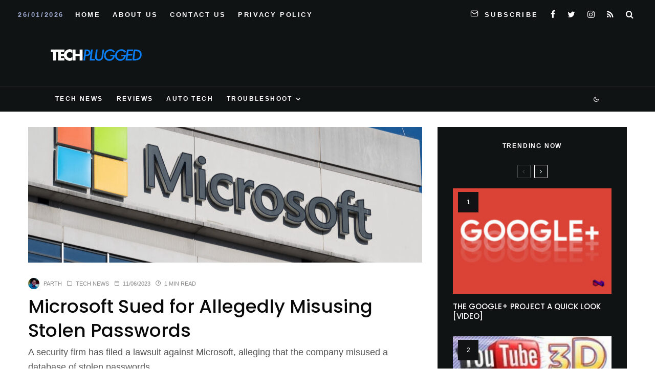

--- FILE ---
content_type: text/html; charset=UTF-8
request_url: https://techplugged.com/microsoft-sued-for-allegedly-misusing-stolen-passwords/
body_size: 26496
content:
<!DOCTYPE html>
<html lang="en-US">
<head>
	<meta charset="UTF-8">
			<meta name="viewport" content="width=device-width, initial-scale=1">
		<link rel="profile" href="https://gmpg.org/xfn/11">
		<meta name="theme-color" content="#078ac5">
	<title>Microsoft Sued for Allegedly Misusing Stolen Passwords</title>
<meta name='robots' content='max-image-preview:large' />
<link rel='dns-prefetch' href='//www.google-analytics.com' />
<link rel='dns-prefetch' href='//stats.wp.com' />
<link rel='dns-prefetch' href='//fonts.googleapis.com' />
<link rel="alternate" type="application/rss+xml" title=" &raquo; Feed" href="https://techplugged.com/feed/" />
<link rel="alternate" title="oEmbed (JSON)" type="application/json+oembed" href="https://techplugged.com/wp-json/oembed/1.0/embed?url=https%3A%2F%2Ftechplugged.com%2Fmicrosoft-sued-for-allegedly-misusing-stolen-passwords%2F" />
<link rel="alternate" title="oEmbed (XML)" type="text/xml+oembed" href="https://techplugged.com/wp-json/oembed/1.0/embed?url=https%3A%2F%2Ftechplugged.com%2Fmicrosoft-sued-for-allegedly-misusing-stolen-passwords%2F&#038;format=xml" />
<style id='wp-img-auto-sizes-contain-inline-css' type='text/css'>
img:is([sizes=auto i],[sizes^="auto," i]){contain-intrinsic-size:3000px 1500px}
/*# sourceURL=wp-img-auto-sizes-contain-inline-css */
</style>
<style id='wp-emoji-styles-inline-css' type='text/css'>

	img.wp-smiley, img.emoji {
		display: inline !important;
		border: none !important;
		box-shadow: none !important;
		height: 1em !important;
		width: 1em !important;
		margin: 0 0.07em !important;
		vertical-align: -0.1em !important;
		background: none !important;
		padding: 0 !important;
	}
/*# sourceURL=wp-emoji-styles-inline-css */
</style>
<style id='wp-block-library-inline-css' type='text/css'>
:root{--wp-block-synced-color:#7a00df;--wp-block-synced-color--rgb:122,0,223;--wp-bound-block-color:var(--wp-block-synced-color);--wp-editor-canvas-background:#ddd;--wp-admin-theme-color:#007cba;--wp-admin-theme-color--rgb:0,124,186;--wp-admin-theme-color-darker-10:#006ba1;--wp-admin-theme-color-darker-10--rgb:0,107,160.5;--wp-admin-theme-color-darker-20:#005a87;--wp-admin-theme-color-darker-20--rgb:0,90,135;--wp-admin-border-width-focus:2px}@media (min-resolution:192dpi){:root{--wp-admin-border-width-focus:1.5px}}.wp-element-button{cursor:pointer}:root .has-very-light-gray-background-color{background-color:#eee}:root .has-very-dark-gray-background-color{background-color:#313131}:root .has-very-light-gray-color{color:#eee}:root .has-very-dark-gray-color{color:#313131}:root .has-vivid-green-cyan-to-vivid-cyan-blue-gradient-background{background:linear-gradient(135deg,#00d084,#0693e3)}:root .has-purple-crush-gradient-background{background:linear-gradient(135deg,#34e2e4,#4721fb 50%,#ab1dfe)}:root .has-hazy-dawn-gradient-background{background:linear-gradient(135deg,#faaca8,#dad0ec)}:root .has-subdued-olive-gradient-background{background:linear-gradient(135deg,#fafae1,#67a671)}:root .has-atomic-cream-gradient-background{background:linear-gradient(135deg,#fdd79a,#004a59)}:root .has-nightshade-gradient-background{background:linear-gradient(135deg,#330968,#31cdcf)}:root .has-midnight-gradient-background{background:linear-gradient(135deg,#020381,#2874fc)}:root{--wp--preset--font-size--normal:16px;--wp--preset--font-size--huge:42px}.has-regular-font-size{font-size:1em}.has-larger-font-size{font-size:2.625em}.has-normal-font-size{font-size:var(--wp--preset--font-size--normal)}.has-huge-font-size{font-size:var(--wp--preset--font-size--huge)}.has-text-align-center{text-align:center}.has-text-align-left{text-align:left}.has-text-align-right{text-align:right}.has-fit-text{white-space:nowrap!important}#end-resizable-editor-section{display:none}.aligncenter{clear:both}.items-justified-left{justify-content:flex-start}.items-justified-center{justify-content:center}.items-justified-right{justify-content:flex-end}.items-justified-space-between{justify-content:space-between}.screen-reader-text{border:0;clip-path:inset(50%);height:1px;margin:-1px;overflow:hidden;padding:0;position:absolute;width:1px;word-wrap:normal!important}.screen-reader-text:focus{background-color:#ddd;clip-path:none;color:#444;display:block;font-size:1em;height:auto;left:5px;line-height:normal;padding:15px 23px 14px;text-decoration:none;top:5px;width:auto;z-index:100000}html :where(.has-border-color){border-style:solid}html :where([style*=border-top-color]){border-top-style:solid}html :where([style*=border-right-color]){border-right-style:solid}html :where([style*=border-bottom-color]){border-bottom-style:solid}html :where([style*=border-left-color]){border-left-style:solid}html :where([style*=border-width]){border-style:solid}html :where([style*=border-top-width]){border-top-style:solid}html :where([style*=border-right-width]){border-right-style:solid}html :where([style*=border-bottom-width]){border-bottom-style:solid}html :where([style*=border-left-width]){border-left-style:solid}html :where(img[class*=wp-image-]){height:auto;max-width:100%}:where(figure){margin:0 0 1em}html :where(.is-position-sticky){--wp-admin--admin-bar--position-offset:var(--wp-admin--admin-bar--height,0px)}@media screen and (max-width:600px){html :where(.is-position-sticky){--wp-admin--admin-bar--position-offset:0px}}

/*# sourceURL=wp-block-library-inline-css */
</style><style id='global-styles-inline-css' type='text/css'>
:root{--wp--preset--aspect-ratio--square: 1;--wp--preset--aspect-ratio--4-3: 4/3;--wp--preset--aspect-ratio--3-4: 3/4;--wp--preset--aspect-ratio--3-2: 3/2;--wp--preset--aspect-ratio--2-3: 2/3;--wp--preset--aspect-ratio--16-9: 16/9;--wp--preset--aspect-ratio--9-16: 9/16;--wp--preset--color--black: #000000;--wp--preset--color--cyan-bluish-gray: #abb8c3;--wp--preset--color--white: #ffffff;--wp--preset--color--pale-pink: #f78da7;--wp--preset--color--vivid-red: #cf2e2e;--wp--preset--color--luminous-vivid-orange: #ff6900;--wp--preset--color--luminous-vivid-amber: #fcb900;--wp--preset--color--light-green-cyan: #7bdcb5;--wp--preset--color--vivid-green-cyan: #00d084;--wp--preset--color--pale-cyan-blue: #8ed1fc;--wp--preset--color--vivid-cyan-blue: #0693e3;--wp--preset--color--vivid-purple: #9b51e0;--wp--preset--gradient--vivid-cyan-blue-to-vivid-purple: linear-gradient(135deg,rgb(6,147,227) 0%,rgb(155,81,224) 100%);--wp--preset--gradient--light-green-cyan-to-vivid-green-cyan: linear-gradient(135deg,rgb(122,220,180) 0%,rgb(0,208,130) 100%);--wp--preset--gradient--luminous-vivid-amber-to-luminous-vivid-orange: linear-gradient(135deg,rgb(252,185,0) 0%,rgb(255,105,0) 100%);--wp--preset--gradient--luminous-vivid-orange-to-vivid-red: linear-gradient(135deg,rgb(255,105,0) 0%,rgb(207,46,46) 100%);--wp--preset--gradient--very-light-gray-to-cyan-bluish-gray: linear-gradient(135deg,rgb(238,238,238) 0%,rgb(169,184,195) 100%);--wp--preset--gradient--cool-to-warm-spectrum: linear-gradient(135deg,rgb(74,234,220) 0%,rgb(151,120,209) 20%,rgb(207,42,186) 40%,rgb(238,44,130) 60%,rgb(251,105,98) 80%,rgb(254,248,76) 100%);--wp--preset--gradient--blush-light-purple: linear-gradient(135deg,rgb(255,206,236) 0%,rgb(152,150,240) 100%);--wp--preset--gradient--blush-bordeaux: linear-gradient(135deg,rgb(254,205,165) 0%,rgb(254,45,45) 50%,rgb(107,0,62) 100%);--wp--preset--gradient--luminous-dusk: linear-gradient(135deg,rgb(255,203,112) 0%,rgb(199,81,192) 50%,rgb(65,88,208) 100%);--wp--preset--gradient--pale-ocean: linear-gradient(135deg,rgb(255,245,203) 0%,rgb(182,227,212) 50%,rgb(51,167,181) 100%);--wp--preset--gradient--electric-grass: linear-gradient(135deg,rgb(202,248,128) 0%,rgb(113,206,126) 100%);--wp--preset--gradient--midnight: linear-gradient(135deg,rgb(2,3,129) 0%,rgb(40,116,252) 100%);--wp--preset--font-size--small: 13px;--wp--preset--font-size--medium: 20px;--wp--preset--font-size--large: 36px;--wp--preset--font-size--x-large: 42px;--wp--preset--spacing--20: 0.44rem;--wp--preset--spacing--30: 0.67rem;--wp--preset--spacing--40: 1rem;--wp--preset--spacing--50: 1.5rem;--wp--preset--spacing--60: 2.25rem;--wp--preset--spacing--70: 3.38rem;--wp--preset--spacing--80: 5.06rem;--wp--preset--shadow--natural: 6px 6px 9px rgba(0, 0, 0, 0.2);--wp--preset--shadow--deep: 12px 12px 50px rgba(0, 0, 0, 0.4);--wp--preset--shadow--sharp: 6px 6px 0px rgba(0, 0, 0, 0.2);--wp--preset--shadow--outlined: 6px 6px 0px -3px rgb(255, 255, 255), 6px 6px rgb(0, 0, 0);--wp--preset--shadow--crisp: 6px 6px 0px rgb(0, 0, 0);}:where(.is-layout-flex){gap: 0.5em;}:where(.is-layout-grid){gap: 0.5em;}body .is-layout-flex{display: flex;}.is-layout-flex{flex-wrap: wrap;align-items: center;}.is-layout-flex > :is(*, div){margin: 0;}body .is-layout-grid{display: grid;}.is-layout-grid > :is(*, div){margin: 0;}:where(.wp-block-columns.is-layout-flex){gap: 2em;}:where(.wp-block-columns.is-layout-grid){gap: 2em;}:where(.wp-block-post-template.is-layout-flex){gap: 1.25em;}:where(.wp-block-post-template.is-layout-grid){gap: 1.25em;}.has-black-color{color: var(--wp--preset--color--black) !important;}.has-cyan-bluish-gray-color{color: var(--wp--preset--color--cyan-bluish-gray) !important;}.has-white-color{color: var(--wp--preset--color--white) !important;}.has-pale-pink-color{color: var(--wp--preset--color--pale-pink) !important;}.has-vivid-red-color{color: var(--wp--preset--color--vivid-red) !important;}.has-luminous-vivid-orange-color{color: var(--wp--preset--color--luminous-vivid-orange) !important;}.has-luminous-vivid-amber-color{color: var(--wp--preset--color--luminous-vivid-amber) !important;}.has-light-green-cyan-color{color: var(--wp--preset--color--light-green-cyan) !important;}.has-vivid-green-cyan-color{color: var(--wp--preset--color--vivid-green-cyan) !important;}.has-pale-cyan-blue-color{color: var(--wp--preset--color--pale-cyan-blue) !important;}.has-vivid-cyan-blue-color{color: var(--wp--preset--color--vivid-cyan-blue) !important;}.has-vivid-purple-color{color: var(--wp--preset--color--vivid-purple) !important;}.has-black-background-color{background-color: var(--wp--preset--color--black) !important;}.has-cyan-bluish-gray-background-color{background-color: var(--wp--preset--color--cyan-bluish-gray) !important;}.has-white-background-color{background-color: var(--wp--preset--color--white) !important;}.has-pale-pink-background-color{background-color: var(--wp--preset--color--pale-pink) !important;}.has-vivid-red-background-color{background-color: var(--wp--preset--color--vivid-red) !important;}.has-luminous-vivid-orange-background-color{background-color: var(--wp--preset--color--luminous-vivid-orange) !important;}.has-luminous-vivid-amber-background-color{background-color: var(--wp--preset--color--luminous-vivid-amber) !important;}.has-light-green-cyan-background-color{background-color: var(--wp--preset--color--light-green-cyan) !important;}.has-vivid-green-cyan-background-color{background-color: var(--wp--preset--color--vivid-green-cyan) !important;}.has-pale-cyan-blue-background-color{background-color: var(--wp--preset--color--pale-cyan-blue) !important;}.has-vivid-cyan-blue-background-color{background-color: var(--wp--preset--color--vivid-cyan-blue) !important;}.has-vivid-purple-background-color{background-color: var(--wp--preset--color--vivid-purple) !important;}.has-black-border-color{border-color: var(--wp--preset--color--black) !important;}.has-cyan-bluish-gray-border-color{border-color: var(--wp--preset--color--cyan-bluish-gray) !important;}.has-white-border-color{border-color: var(--wp--preset--color--white) !important;}.has-pale-pink-border-color{border-color: var(--wp--preset--color--pale-pink) !important;}.has-vivid-red-border-color{border-color: var(--wp--preset--color--vivid-red) !important;}.has-luminous-vivid-orange-border-color{border-color: var(--wp--preset--color--luminous-vivid-orange) !important;}.has-luminous-vivid-amber-border-color{border-color: var(--wp--preset--color--luminous-vivid-amber) !important;}.has-light-green-cyan-border-color{border-color: var(--wp--preset--color--light-green-cyan) !important;}.has-vivid-green-cyan-border-color{border-color: var(--wp--preset--color--vivid-green-cyan) !important;}.has-pale-cyan-blue-border-color{border-color: var(--wp--preset--color--pale-cyan-blue) !important;}.has-vivid-cyan-blue-border-color{border-color: var(--wp--preset--color--vivid-cyan-blue) !important;}.has-vivid-purple-border-color{border-color: var(--wp--preset--color--vivid-purple) !important;}.has-vivid-cyan-blue-to-vivid-purple-gradient-background{background: var(--wp--preset--gradient--vivid-cyan-blue-to-vivid-purple) !important;}.has-light-green-cyan-to-vivid-green-cyan-gradient-background{background: var(--wp--preset--gradient--light-green-cyan-to-vivid-green-cyan) !important;}.has-luminous-vivid-amber-to-luminous-vivid-orange-gradient-background{background: var(--wp--preset--gradient--luminous-vivid-amber-to-luminous-vivid-orange) !important;}.has-luminous-vivid-orange-to-vivid-red-gradient-background{background: var(--wp--preset--gradient--luminous-vivid-orange-to-vivid-red) !important;}.has-very-light-gray-to-cyan-bluish-gray-gradient-background{background: var(--wp--preset--gradient--very-light-gray-to-cyan-bluish-gray) !important;}.has-cool-to-warm-spectrum-gradient-background{background: var(--wp--preset--gradient--cool-to-warm-spectrum) !important;}.has-blush-light-purple-gradient-background{background: var(--wp--preset--gradient--blush-light-purple) !important;}.has-blush-bordeaux-gradient-background{background: var(--wp--preset--gradient--blush-bordeaux) !important;}.has-luminous-dusk-gradient-background{background: var(--wp--preset--gradient--luminous-dusk) !important;}.has-pale-ocean-gradient-background{background: var(--wp--preset--gradient--pale-ocean) !important;}.has-electric-grass-gradient-background{background: var(--wp--preset--gradient--electric-grass) !important;}.has-midnight-gradient-background{background: var(--wp--preset--gradient--midnight) !important;}.has-small-font-size{font-size: var(--wp--preset--font-size--small) !important;}.has-medium-font-size{font-size: var(--wp--preset--font-size--medium) !important;}.has-large-font-size{font-size: var(--wp--preset--font-size--large) !important;}.has-x-large-font-size{font-size: var(--wp--preset--font-size--x-large) !important;}
/*# sourceURL=global-styles-inline-css */
</style>

<style id='classic-theme-styles-inline-css' type='text/css'>
/*! This file is auto-generated */
.wp-block-button__link{color:#fff;background-color:#32373c;border-radius:9999px;box-shadow:none;text-decoration:none;padding:calc(.667em + 2px) calc(1.333em + 2px);font-size:1.125em}.wp-block-file__button{background:#32373c;color:#fff;text-decoration:none}
/*# sourceURL=/wp-includes/css/classic-themes.min.css */
</style>
<link rel='stylesheet' id='lets-review-api-css' href='https://techplugged.com/wp-content/plugins/lets-review/assets/css/style-api.min.css?ver=3.3.9.1' type='text/css' media='all' />
<link rel='stylesheet' id='font-awesome-css' href='https://techplugged.com/wp-content/plugins/lets-review/assets/fonts/fontawesome/css/fontawesome.min.css?ver=3.3.9.1' type='text/css' media='all' />
<link rel='stylesheet' id='font-awesome-regular-css' href='https://techplugged.com/wp-content/plugins/lets-review/assets/fonts/fontawesome/css/regular.min.css?ver=3.3.9.1' type='text/css' media='all' />
<link rel='stylesheet' id='font-awesome-solid-css' href='https://techplugged.com/wp-content/plugins/lets-review/assets/fonts/fontawesome/css/solid.min.css?ver=3.3.9.1' type='text/css' media='all' />
<link rel='stylesheet' id='photoswipe-css' href='https://techplugged.com/wp-content/plugins/lets-review/assets/css/photoswipe.min.css?ver=4.1.3' type='text/css' media='all' />
<link rel='stylesheet' id='lets-review-css' href='https://techplugged.com/wp-content/plugins/lets-review/assets/css/style.min.css?ver=3.3.9.1' type='text/css' media='all' />
<link rel='stylesheet' id='ez-toc-css' href='https://techplugged.com/wp-content/plugins/easy-table-of-contents/assets/css/screen.min.css?ver=2.0.80' type='text/css' media='all' />
<style id='ez-toc-inline-css' type='text/css'>
div#ez-toc-container .ez-toc-title {font-size: 120%;}div#ez-toc-container .ez-toc-title {font-weight: 500;}div#ez-toc-container ul li , div#ez-toc-container ul li a {font-size: 95%;}div#ez-toc-container ul li , div#ez-toc-container ul li a {font-weight: 500;}div#ez-toc-container nav ul ul li {font-size: 90%;}.ez-toc-box-title {font-weight: bold; margin-bottom: 10px; text-align: center; text-transform: uppercase; letter-spacing: 1px; color: #666; padding-bottom: 5px;position:absolute;top:-4%;left:5%;background-color: inherit;transition: top 0.3s ease;}.ez-toc-box-title.toc-closed {top:-25%;}
.ez-toc-container-direction {direction: ltr;}.ez-toc-counter ul{counter-reset: item ;}.ez-toc-counter nav ul li a::before {content: counters(item, '.', decimal) '. ';display: inline-block;counter-increment: item;flex-grow: 0;flex-shrink: 0;margin-right: .2em; float: left; }.ez-toc-widget-direction {direction: ltr;}.ez-toc-widget-container ul{counter-reset: item ;}.ez-toc-widget-container nav ul li a::before {content: counters(item, '.', decimal) '. ';display: inline-block;counter-increment: item;flex-grow: 0;flex-shrink: 0;margin-right: .2em; float: left; }
/*# sourceURL=ez-toc-inline-css */
</style>
<link rel='stylesheet' id='zeen-style-css' href='https://techplugged.com/wp-content/themes/zeen/assets/css/style.min.css?ver=4.0.9.7' type='text/css' media='all' />
<style id='zeen-style-inline-css' type='text/css'>
.content-bg, .block-skin-5:not(.skin-inner), .block-skin-5.skin-inner > .tipi-row-inner-style, .article-layout-skin-1.title-cut-bl .hero-wrap .meta:before, .article-layout-skin-1.title-cut-bc .hero-wrap .meta:before, .article-layout-skin-1.title-cut-bl .hero-wrap .share-it:before, .article-layout-skin-1.title-cut-bc .hero-wrap .share-it:before, .standard-archive .page-header, .skin-dark .flickity-viewport, .zeen__var__options label { background: #ffffff;}a.zeen-pin-it{position: absolute}.background.mask {background-color: transparent}.side-author__wrap .mask a {display:inline-block;height:70px}.timed-pup,.modal-wrap {position:fixed;visibility:hidden}.to-top__fixed .to-top a{background-color:#000000; color: #fff}.site-inner { background-color: #ffffff; }.splitter svg g { fill: #ffffff; }.inline-post .block article .title { font-size: 20px;}input[type=submit], button, .tipi-button,.button,.wpcf7-submit,.button__back__home{ border-radius: 3px; }.fontfam-1 { font-family: 'Poppins',sans-serif!important;}input,input[type="number"],.body-f1, .quotes-f1 blockquote, .quotes-f1 q, .by-f1 .byline, .sub-f1 .subtitle, .wh-f1 .widget-title, .headings-f1 h1, .headings-f1 h2, .headings-f1 h3, .headings-f1 h4, .headings-f1 h5, .headings-f1 h6, .font-1, div.jvectormap-tip {font-family:'Poppins',sans-serif;font-weight: 500;font-style: normal;}.fontfam-2 { font-family:'neuzeit-grotesk',sans-serif!important; }input[type=submit], button, .tipi-button,.button,.wpcf7-submit,.button__back__home,.body-f2, .quotes-f2 blockquote, .quotes-f2 q, .by-f2 .byline, .sub-f2 .subtitle, .wh-f2 .widget-title, .headings-f2 h1, .headings-f2 h2, .headings-f2 h3, .headings-f2 h4, .headings-f2 h5, .headings-f2 h6, .font-2 {font-family:'neuzeit-grotesk',sans-serif;font-weight: 400;font-style: normal;}.fontfam-3 { font-family:'neuzeit-grotesk',sans-serif!important;}.body-f3, .quotes-f3 blockquote, .quotes-f3 q, .by-f3 .byline, .sub-f3 .subtitle, .wh-f3 .widget-title, .headings-f3 h1, .headings-f3 h2, .headings-f3 h3, .headings-f3 h4, .headings-f3 h5, .headings-f3 h6, .font-3 {font-family:'neuzeit-grotesk',sans-serif;font-style: normal;font-weight: 400;}.tipi-row, .tipi-builder-on .contents-wrap > p { max-width: 1150px ; }.slider-columns--3 article { width: 333.33333333333px }.slider-columns--2 article { width: 515px }.slider-columns--4 article { width: 242.5px }.single .site-content .tipi-row { max-width: 1230px ; }.single-product .site-content .tipi-row { max-width: 1150px ; }.date--secondary { color: #a0abd3; }.date--main { color: #f8d92f; }.global-accent-border { border-color: #078ac5; }.trending-accent-border { border-color: #078ac5; }.trending-accent-bg { border-color: #078ac5; }.wpcf7-submit, .tipi-button.block-loader { background: #078ac5; }.wpcf7-submit:hover, .tipi-button.block-loader:hover { background: #111; }.tipi-button.block-loader { color: #ffffff!important; }.wpcf7-submit { background: #18181e; }.wpcf7-submit:hover { background: #111; }.global-accent-bg, .icon-base-2:hover .icon-bg, #progress { background-color: #078ac5; }.global-accent-text, .mm-submenu-2 .mm-51 .menu-wrap > .sub-menu > li > a { color: #078ac5; }body { color:#555555;}.excerpt { color:#444444;}.mode--alt--b .excerpt, .block-skin-2 .excerpt, .block-skin-2 .preview-classic .custom-button__fill-2 { color:#888!important;}.read-more-wrap { color:#767676;}.logo-fallback a { color:#000!important;}.site-mob-header .logo-fallback a { color:#000!important;}blockquote:not(.comment-excerpt) { color:#111;}.mode--alt--b blockquote:not(.comment-excerpt), .mode--alt--b .block-skin-0.block-wrap-quote .block-wrap-quote blockquote:not(.comment-excerpt), .mode--alt--b .block-skin-0.block-wrap-quote .block-wrap-quote blockquote:not(.comment-excerpt) span { color:#fff!important;}.byline, .byline a { color:#888;}.mode--alt--b .block-wrap-classic .byline, .mode--alt--b .block-wrap-classic .byline a, .mode--alt--b .block-wrap-thumbnail .byline, .mode--alt--b .block-wrap-thumbnail .byline a, .block-skin-2 .byline a, .block-skin-2 .byline { color:#888;}.preview-classic .meta .title, .preview-thumbnail .meta .title,.preview-56 .meta .title{ color:#111;}h1, h2, h3, h4, h5, h6, .block-title { color:#0a0a0a;}.sidebar-widget  .widget-title { color:#ffffff!important;}.link-color-wrap a, .woocommerce-Tabs-panel--description a { color: #3615e4; }.mode--alt--b .link-color-wrap a, .mode--alt--b .woocommerce-Tabs-panel--description a { color: #888; }.copyright, .site-footer .bg-area-inner .copyright a { color: #959595; }.link-color-wrap a:hover { color: #e31ec3; }.mode--alt--b .link-color-wrap a:hover { color: #555; }body{line-height:1.66}input[type=submit], button, .tipi-button,.button,.wpcf7-submit,.button__back__home{letter-spacing:0.03em}.sub-menu a:not(.tipi-button){letter-spacing:0.1em}.widget-title{letter-spacing:0.15em}html, body{font-size:15px}.byline{font-size:12px}input[type=submit], button, .tipi-button,.button,.wpcf7-submit,.button__back__home{font-size:11px}.excerpt{font-size:15px}.logo-fallback, .secondary-wrap .logo-fallback a{font-size:22px}.breadcrumbs{font-size:10px}.hero-meta.tipi-s-typo .title{font-size:20px}.hero-meta.tipi-s-typo .subtitle{font-size:15px}.hero-meta.tipi-m-typo .title{font-size:20px}.hero-meta.tipi-m-typo .subtitle{font-size:15px}.hero-meta.tipi-xl-typo .title{font-size:20px}.hero-meta.tipi-xl-typo .subtitle{font-size:15px}.block-html-content h1, .single-content .entry-content h1{font-size:20px}.block-html-content h2, .single-content .entry-content h2{font-size:20px}.block-html-content h3, .single-content .entry-content h3{font-size:20px}.block-html-content h4, .single-content .entry-content h4{font-size:20px}.block-html-content h5, .single-content .entry-content h5{font-size:18px}.footer-block-links{font-size:8px}.site-footer .copyright{font-size:12px}.footer-navigation{font-size:12px}.site-footer .menu-icons{font-size:12px}.block-title, .page-title{font-size:24px}.block-subtitle{font-size:18px}.block-col-self .preview-2 .title{font-size:18px}.block-wrap-classic .tipi-m-typo .title-wrap .title{font-size:18px}.tipi-s-typo .title, .ppl-s-3 .tipi-s-typo .title, .zeen-col--wide .ppl-s-3 .tipi-s-typo .title, .preview-1 .title, .preview-21:not(.tipi-xs-typo) .title{font-size:18px}.tipi-xs-typo .title, .tipi-basket-wrap .basket-item .title{font-size:15px}.meta .read-more-wrap{font-size:11px}.widget-title{font-size:12px}.split-1:not(.preview-thumbnail) .mask{-webkit-flex: 0 0 calc( 50% - 15px);
					-ms-flex: 0 0 calc( 50% - 15px);
					flex: 0 0 calc( 50% - 15px);
					width: calc( 50% - 15px);}.preview-thumbnail .mask{-webkit-flex: 0 0 65px;
					-ms-flex: 0 0 65px;
					flex: 0 0 65px;
					width: 65px;}.footer-lower-area{padding-top:40px}.footer-lower-area{padding-bottom:40px}.footer-upper-area{padding-bottom:40px}.footer-upper-area{padding-top:40px}.footer-widget-wrap{padding-bottom:40px}.footer-widget-wrap{padding-top:40px}.tipi-button-cta-header{font-size:12px}.block-wrap-grid .tipi-xl-typo .title{font-size:22px}.block-wrap-grid .tipi-l-typo .title{font-size:22px}.block-wrap-grid .tipi-m-typo .title-wrap .title, .block-94 .block-piece-2 .tipi-xs-12 .title-wrap .title, .zeen-col--wide .block-wrap-grid:not(.block-wrap-81):not(.block-wrap-82) .tipi-m-typo .title-wrap .title, .zeen-col--wide .block-wrap-grid .tipi-l-typo .title, .zeen-col--wide .block-wrap-grid .tipi-xl-typo .title{font-size:22px}.block-wrap-grid .tipi-s-typo .title-wrap .title, .block-92 .block-piece-2 article .title-wrap .title, .block-94 .block-piece-2 .tipi-xs-6 .title-wrap .title{font-size:18px!important}.block-wrap-grid .tipi-s-typo .title-wrap .subtitle, .block-92 .block-piece-2 article .title-wrap .subtitle, .block-94 .block-piece-2 .tipi-xs-6 .title-wrap .subtitle{font-size:18px}.block-wrap-grid .tipi-m-typo .title-wrap .subtitle, .block-wrap-grid .tipi-l-typo .title-wrap .subtitle, .block-wrap-grid .tipi-xl-typo .title-wrap .subtitle, .block-94 .block-piece-2 .tipi-xs-12 .title-wrap .subtitle, .zeen-col--wide .block-wrap-grid:not(.block-wrap-81):not(.block-wrap-82) .tipi-m-typo .title-wrap .subtitle{font-size:20px}.preview-grid .read-more-wrap{font-size:11px}.tipi-button.block-loader, .wpcf7-submit, .mc4wp-form-fields button { font-weight: 700;}.main-navigation .horizontal-menu, .main-navigation .menu-item, .main-navigation .menu-icon .menu-icon--text,  .main-navigation .tipi-i-search span { font-weight: 700;}.secondary-wrap .menu-secondary li, .secondary-wrap .menu-item, .secondary-wrap .menu-icon .menu-icon--text {font-weight: 700;}.footer-lower-area, .footer-lower-area .menu-item, .footer-lower-area .menu-icon span {font-weight: 700;}.widget-title {font-weight: 700!important;}.tipi-xs-typo .title {font-weight: 700;}input[type=submit], button, .tipi-button,.button,.wpcf7-submit,.button__back__home{ text-transform: uppercase; }.entry-title{ text-transform: none; }.logo-fallback{ text-transform: none; }.block-wrap-slider .title-wrap .title{ text-transform: none; }.block-wrap-grid .title-wrap .title, .tile-design-4 .meta .title-wrap .title{ text-transform: none; }.block-wrap-classic .title-wrap .title{ text-transform: uppercase; }.block-title{ text-transform: none; }.meta .excerpt .read-more{ text-transform: none; }.preview-grid .read-more{ text-transform: uppercase; }.block-subtitle{ text-transform: none; }.byline{ text-transform: uppercase; }.widget-title{ text-transform: uppercase; }.main-navigation .menu-item, .main-navigation .menu-icon .menu-icon--text{ text-transform: uppercase; }.secondary-navigation, .secondary-wrap .menu-icon .menu-icon--text{ text-transform: uppercase; }.footer-lower-area .menu-item, .footer-lower-area .menu-icon span{ text-transform: uppercase; }.sub-menu a:not(.tipi-button){ text-transform: none; }.site-mob-header .menu-item, .site-mob-header .menu-icon span{ text-transform: uppercase; }.single-content .entry-content h1, .single-content .entry-content h2, .single-content .entry-content h3, .single-content .entry-content h4, .single-content .entry-content h5, .single-content .entry-content h6, .meta__full h1, .meta__full h2, .meta__full h3, .meta__full h4, .meta__full h5, .bbp__thread__title{ text-transform: none; }.mm-submenu-2 .mm-11 .menu-wrap > *, .mm-submenu-2 .mm-31 .menu-wrap > *, .mm-submenu-2 .mm-21 .menu-wrap > *, .mm-submenu-2 .mm-51 .menu-wrap > *  { border-top: 1px solid transparent; }.separation-border { margin-bottom: 30px; }.load-more-wrap-1 { padding-top: 30px; }.block-wrap-classic .inf-spacer + .block:not(.block-62) { margin-top: 30px; }.separation-border-v { background: #eee;}.separation-border-v { height: calc( 100% -  30px - 1px); }@media only screen and (max-width: 480px) {.separation-border { margin-bottom: 30px;}}.grid-spacing { border-top-width: 4px; }.sidebar-wrap .sidebar { padding-right: 30px; padding-left: 30px; padding-top:0px; padding-bottom:30px; }.sidebar-left .sidebar-wrap .sidebar { padding-right: 30px; padding-left: 30px; }@media only screen and (min-width: 481px) {.block-wrap-grid .block-title-area, .block-wrap-98 .block-piece-2 article:last-child { margin-bottom: -4px; }.block-wrap-92 .tipi-row-inner-box { margin-top: -4px; }.block-wrap-grid .only-filters { top: 4px; }.grid-spacing { border-right-width: 4px; }.block-wrap-grid:not(.block-wrap-81) .block { width: calc( 100% + 4px ); }}@media only screen and (max-width: 767px) {.mobile__design--side .mask {
		width: calc( 34% - 15px);
	}}@media only screen and (min-width: 768px) {input[type=submit], button, .tipi-button,.button,.wpcf7-submit,.button__back__home{letter-spacing:0.09em}.hero-meta.tipi-s-typo .title{font-size:30px}.hero-meta.tipi-s-typo .subtitle{font-size:18px}.hero-meta.tipi-m-typo .title{font-size:30px}.hero-meta.tipi-m-typo .subtitle{font-size:18px}.hero-meta.tipi-xl-typo .title{font-size:30px}.hero-meta.tipi-xl-typo .subtitle{font-size:18px}.block-html-content h1, .single-content .entry-content h1{font-size:30px}.block-html-content h2, .single-content .entry-content h2{font-size:30px}.block-html-content h3, .single-content .entry-content h3{font-size:24px}.block-html-content h4, .single-content .entry-content h4{font-size:24px}.main-navigation, .main-navigation .menu-icon--text{font-size:12px}.sub-menu a:not(.tipi-button){font-size:12px}.main-navigation .menu-icon, .main-navigation .trending-icon-solo{font-size:12px}.secondary-wrap-v .standard-drop>a,.secondary-wrap, .secondary-wrap a, .secondary-wrap .menu-icon--text{font-size:13px}.secondary-wrap .menu-icon, .secondary-wrap .menu-icon a, .secondary-wrap .trending-icon-solo{font-size:16px}.split-1:not(.preview-thumbnail) .mask{-webkit-flex: 0 0 calc( 34% - 15px);
					-ms-flex: 0 0 calc( 34% - 15px);
					flex: 0 0 calc( 34% - 15px);
					width: calc( 34% - 15px);}.block-wrap-grid .tipi-xl-typo .title{font-size:30px}.block-wrap-grid .tipi-l-typo .title{font-size:30px}.layout-side-info .details{width:130px;float:left}.mm-skin-4 .mm-art .menu-wrap, .mm-skin-4 .sub-menu, .trending-inline-drop .block-wrap, .trending-inline-drop, .trending-inline.dropper:hover { background: #0a0a0a; }.mm-skin-4 .mm-art .menu-wrap .block-wrap:not(.tile-design-4):not(.classic-title-overlay) a, .mm-skin-4 .sub-menu a, .mm-skin-4 .dropper .block-title-area .block-title, .mm-skin-4 .dropper .block-title-area .block-title a, .mm-skin-4 .mm-art .tipi-arrow, .mm-skin-4 .drop-it article .price, .trending-inline-drop .trending-inline-wrap .block article a, .trending-inline-drop, .trending-inline.dropper:hover a { color: #fff; }.mm-skin-4 .mm-art .tipi-arrow, .trending-inline-drop .trending-selected { border-color: #fff; }.mm-skin-4 .mm-art .tipi-arrow i:after { background: #fff; }.title-contrast .hero-wrap { height: calc( 100vh - 190px ); }.tipi-s-typo .title, .ppl-s-3 .tipi-s-typo .title, .zeen-col--wide .ppl-s-3 .tipi-s-typo .title, .preview-1 .title, .preview-21:not(.tipi-xs-typo) .title  { line-height: 1.3333;}.zeen-col--narrow .block-wrap-classic .tipi-m-typo .title-wrap .title { font-size: 18px; }.secondary-wrap .menu-padding, .secondary-wrap .ul-padding > li > a {
			padding-top: 15px;
			padding-bottom: 7px;
		}}@media only screen and (min-width: 1240px) {.hero-l .single-content {padding-top: 45px}.align-fs .contents-wrap .video-wrap, .align-fs-center .aligncenter.size-full, .align-fs-center .wp-caption.aligncenter .size-full, .align-fs-center .tiled-gallery, .align-fs .alignwide { width: 1170px; }.align-fs .contents-wrap .video-wrap { height: 658px; }.has-bg .align-fs .contents-wrap .video-wrap, .has-bg .align-fs .alignwide, .has-bg .align-fs-center .aligncenter.size-full, .has-bg .align-fs-center .wp-caption.aligncenter .size-full, .has-bg .align-fs-center .tiled-gallery { width: 1230px; }.has-bg .align-fs .contents-wrap .video-wrap { height: 691px; }.main-navigation .horizontal-menu > li > a{letter-spacing:0.2em}.secondary-wrap li{letter-spacing:0.2em}.footer-navigation li{letter-spacing:0.2em}.byline{font-size:11px}.logo-fallback, .secondary-wrap .logo-fallback a{font-size:30px}.hero-meta.tipi-s-typo .title{font-size:36px}.hero-meta.tipi-m-typo .title{font-size:44px}.hero-meta.tipi-xl-typo .title{font-size:50px}.block-html-content h1, .single-content .entry-content h1{font-size:44px}.block-html-content h2, .single-content .entry-content h2{font-size:40px}.block-html-content h3, .single-content .entry-content h3{font-size:30px}.block-html-content h4, .single-content .entry-content h4{font-size:20px}.block-title, .page-title{font-size:20px}.block-subtitle{font-size:20px}.block-col-self .preview-2 .title{font-size:36px}.block-wrap-classic .tipi-m-typo .title-wrap .title{font-size:24px}.tipi-xs-typo .title, .tipi-basket-wrap .basket-item .title{font-size:13px}.split-1:not(.preview-thumbnail) .mask{-webkit-flex: 0 0 calc( 44% - 15px);
					-ms-flex: 0 0 calc( 44% - 15px);
					flex: 0 0 calc( 44% - 15px);
					width: calc( 44% - 15px);}.preview-thumbnail .mask{-webkit-flex: 0 0 75px;
					-ms-flex: 0 0 75px;
					flex: 0 0 75px;
					width: 75px;}.footer-lower-area{padding-top:75px}.footer-lower-area{padding-bottom:75px}.footer-upper-area{padding-bottom:50px}.footer-upper-area{padding-top:110px}.footer-widget-wrap{padding-bottom:50px}.footer-widget-wrap{padding-top:50px}.block-wrap-grid .tipi-xl-typo .title{font-size:45px}.block-wrap-grid .tipi-l-typo .title{font-size:36px}.block-wrap-grid .tipi-m-typo .title-wrap .title, .block-94 .block-piece-2 .tipi-xs-12 .title-wrap .title, .zeen-col--wide .block-wrap-grid:not(.block-wrap-81):not(.block-wrap-82) .tipi-m-typo .title-wrap .title, .zeen-col--wide .block-wrap-grid .tipi-l-typo .title, .zeen-col--wide .block-wrap-grid .tipi-xl-typo .title{font-size:24px}}.main-menu-bar-color-1 .current-menu-item > a, .main-menu-bar-color-1 .menu-main-menu > .dropper.active:not(.current-menu-item) > a { background-color: #78d4ef;}.site-header a { color: #ffffff; }.site-skin-3.content-subscribe, .site-skin-3.content-subscribe .subtitle, .site-skin-3.content-subscribe input, .site-skin-3.content-subscribe h2 { color: #fff; } .site-skin-3.content-subscribe input[type="email"] { border-color: #fff; }.mob-menu-wrap a { color: #fff; }.mob-menu-wrap .mobile-navigation .mobile-search-wrap .search { border-color: #fff; }.content-area .zeen-widget { padding:30px 0px 0px; }.grid-meta-bg .mask:before { content: ""; background-image: linear-gradient(to top, rgba(49,94,216,0) 0%, #1e73be 100%); }.grid-image-1 .mask-overlay { background-color: #0a0000 ; }.with-fi.preview-grid,.with-fi.preview-grid .byline,.with-fi.preview-grid .subtitle, .with-fi.preview-grid a { color: #fff; }.preview-grid .mask-overlay { opacity: 0.3 ; }@media (pointer: fine) {.preview-grid:hover .mask-overlay { opacity: 0.6 ; }}.slider-image-1 .mask-overlay { background-color: #1a1d1e ; }.with-fi.preview-slider-overlay,.with-fi.preview-slider-overlay .byline,.with-fi.preview-slider-overlay .subtitle, .with-fi.preview-slider-overlay a { color: #fff; }.preview-slider-overlay .mask-overlay { opacity: 0.2 ; }@media (pointer: fine) {.preview-slider-overlay:hover .mask-overlay { opacity: 0.6 ; }}.site-footer .bg-area-inner, .site-footer .bg-area-inner .woo-product-rating span, .site-footer .bg-area-inner .stack-design-3 .meta { background-color: #101314; }.site-footer .bg-area-inner .background { background-image: none; opacity: 1; }.footer-lower-area { color: #ffffff; }.to-top-2 a { border-color: #ffffff; }.to-top-2 i:after { background: #ffffff; }.site-footer .bg-area-inner,.site-footer .bg-area-inner .byline,.site-footer .bg-area-inner a,.site-footer .bg-area-inner .widget_search form *,.site-footer .bg-area-inner h3,.site-footer .bg-area-inner .widget-title { color:#ffffff; }.site-footer .bg-area-inner .tipi-spin.tipi-row-inner-style:before { border-color:#ffffff; }.site-footer .footer-widget-bg-area, .site-footer .footer-widget-bg-area .woo-product-rating span, .site-footer .footer-widget-bg-area .stack-design-3 .meta { background-color: #101314; }.site-footer .footer-widget-bg-area .background { background-image: none; opacity: 1; }.site-footer .footer-widget-bg-area .block-skin-0 .tipi-arrow { color:#888888; border-color:#888888; }.site-footer .footer-widget-bg-area .block-skin-0 .tipi-arrow i:after{ background:#888888; }.site-footer .footer-widget-bg-area,.site-footer .footer-widget-bg-area .byline,.site-footer .footer-widget-bg-area a,.site-footer .footer-widget-bg-area .widget_search form *,.site-footer .footer-widget-bg-area h3,.site-footer .footer-widget-bg-area .widget-title { color:#888888; }.site-footer .footer-widget-bg-area .tipi-spin.tipi-row-inner-style:before { border-color:#888888; }.site-header .bg-area, .site-header .bg-area .woo-product-rating span, .site-header .bg-area .stack-design-3 .meta { background-color: #101314; }.site-header .bg-area .background { background-image: none; opacity: 1; }.sidebar-wrap .bg-area, .sidebar-wrap .bg-area .woo-product-rating span, .sidebar-wrap .bg-area .stack-design-3 .meta { background-color: #0f1314; }.sidebar-wrap .bg-area .background { background-image: none; opacity: 1; }.site-skin-3 .sidebar:not(.sidebar-own-bg) { color: #ffffff; }.sidebar-wrap .bg-area .load-more-wrap .tipi-arrow { border-color:#ffffff; color:#ffffff; }.sidebar-wrap .bg-area .load-more-wrap .tipi-arrow i:after { background:#ffffff; }.sidebar-wrap .bg-area,.sidebar-wrap .bg-area .byline,.sidebar-wrap .bg-area a,.sidebar-wrap .bg-area .widget_search form *,.sidebar-wrap .bg-area h3,.sidebar-wrap .bg-area .widget-title { color:#ffffff; }.sidebar-wrap .bg-area .tipi-spin.tipi-row-inner-style:before { border-color:#ffffff; }.content-subscribe .bg-area { background-image: linear-gradient(130deg, #0a0a0a 0%, #8c00ea 80%);  }.content-subscribe .bg-area .background { opacity: 1; }.content-subscribe .bg-area,.content-subscribe .bg-area .byline,.content-subscribe .bg-area a,.content-subscribe .bg-area .widget_search form *,.content-subscribe .bg-area h3,.content-subscribe .bg-area .widget-title { color:#fff; }.content-subscribe .bg-area .tipi-spin.tipi-row-inner-style:before { border-color:#fff; }.slide-in-menu .bg-area, .slide-in-menu .bg-area .woo-product-rating span, .slide-in-menu .bg-area .stack-design-3 .meta { background-color: #1e73be; }.slide-in-menu .bg-area .background { opacity: 1; }.slide-in-menu,.slide-in-menu .bg-area a,.slide-in-menu .bg-area .widget-title, .slide-in-menu .cb-widget-design-1 .cb-score { color:#191919; }.slide-in-menu form { border-color:#191919; }.slide-in-menu .bg-area .mc4wp-form-fields input[type="email"], #subscribe-submit input[type="email"], .subscribe-wrap input[type="email"],.slide-in-menu .bg-area .mc4wp-form-fields input[type="text"], #subscribe-submit input[type="text"], .subscribe-wrap input[type="text"] { border-bottom-color:#191919; }.site-mob-header .bg-area, .site-mob-header .bg-area .woo-product-rating span, .site-mob-header .bg-area .stack-design-3 .meta { background-color: #101314; }.site-mob-header .bg-area .background { background-image: none; opacity: 1; }.site-mob-header .bg-area .tipi-i-menu-mob, .site-mob-menu-a-4.mob-open .tipi-i-menu-mob:before, .site-mob-menu-a-4.mob-open .tipi-i-menu-mob:after { background:#fff; }.site-mob-header .bg-area,.site-mob-header .bg-area .byline,.site-mob-header .bg-area a,.site-mob-header .bg-area .widget_search form *,.site-mob-header .bg-area h3,.site-mob-header .bg-area .widget-title { color:#fff; }.site-mob-header .bg-area .tipi-spin.tipi-row-inner-style:before { border-color:#fff; }.mob-menu-wrap .bg-area, .mob-menu-wrap .bg-area .woo-product-rating span, .mob-menu-wrap .bg-area .stack-design-3 .meta { background-color: #101314; }.mob-menu-wrap .bg-area .background { opacity: 0.37; }.mob-menu-wrap .bg-area,.mob-menu-wrap .bg-area .byline,.mob-menu-wrap .bg-area a,.mob-menu-wrap .bg-area .widget_search form *,.mob-menu-wrap .bg-area h3,.mob-menu-wrap .bg-area .widget-title { color:#fff; }.mob-menu-wrap .bg-area .tipi-spin.tipi-row-inner-style:before { border-color:#fff; }.main-navigation, .main-navigation .menu-icon--text { color: #ffffff; }.main-navigation .horizontal-menu>li>a { padding-left: 13px; padding-right: 13px; }.main-navigation .menu-bg-area { background-color: #101314; }#progress { background-color: #078ac5; }.main-navigation-border { border-top: 1px #232323 solid ; }.main-navigation .horizontal-menu .drop, .main-navigation .horizontal-menu > li > a, .date--main {
			padding-top: 15px;
			padding-bottom: 15px;
		}.site-mob-header .menu-icon { font-size: 13px; }.secondary-wrap .menu-bg-area { background-color: #101314; }.secondary-wrap-v .standard-drop>a,.secondary-wrap, .secondary-wrap a, .secondary-wrap .menu-icon--text { color: #ffffff; }.secondary-wrap .menu-secondary > li > a, .secondary-icons li > a { padding-left: 12px; padding-right: 12px; }.mc4wp-form-fields input[type=submit], .mc4wp-form-fields button, #subscribe-submit input[type=submit], .subscribe-wrap input[type=submit] {color: #fff;background-color: #ef09ba;}.site-mob-header:not(.site-mob-header-11) .header-padding .logo-main-wrap, .site-mob-header:not(.site-mob-header-11) .header-padding .icons-wrap a, .site-mob-header-11 .header-padding {
		padding-top: 20px;
		padding-bottom: 20px;
	}.site-header .header-padding {
		padding-top:45px;
		padding-bottom:45px;
	}
/*# sourceURL=zeen-style-inline-css */
</style>
<link rel='stylesheet' id='zeen-child-style-css' href='https://techplugged.com/wp-content/themes/zeen-child/style.css?ver=4.0.9.7' type='text/css' media='all' />
<link rel='stylesheet' id='zeen-dark-mode-css' href='https://techplugged.com/wp-content/themes/zeen/assets/css/dark.min.css?ver=4.0.9.7' type='text/css' media='all' />
<link rel='stylesheet' id='zeen-fonts-css' href='https://fonts.googleapis.com/css?family=Poppins%3A500%2Citalic%2C400&#038;subset=latin&#038;display=swap' type='text/css' media='all' />
<link rel='stylesheet' id='lets-review-widget-css' href='https://techplugged.com/wp-content/plugins/lets-review/assets/css/style-widget.min.css?ver=3.3.9.1' type='text/css' media='all' />
<script type="text/javascript" src="https://techplugged.com/wp-includes/js/jquery/jquery.min.js?ver=3.7.1" id="jquery-core-js"></script>
<script type="text/javascript" src="https://techplugged.com/wp-includes/js/jquery/jquery-migrate.min.js?ver=3.4.1" id="jquery-migrate-js"></script>
<link rel="https://api.w.org/" href="https://techplugged.com/wp-json/" /><link rel="alternate" title="JSON" type="application/json" href="https://techplugged.com/wp-json/wp/v2/posts/10042788" /><link rel="EditURI" type="application/rsd+xml" title="RSD" href="https://techplugged.com/xmlrpc.php?rsd" />
<meta name="generator" content="WordPress 6.9" />
<link rel="canonical" href="https://techplugged.com/microsoft-sued-for-allegedly-misusing-stolen-passwords/" />
<link rel='shortlink' href='https://techplugged.com/?p=10042788' />
 <script data-playerPro="current">(function(){var s=document.querySelector('script[data-playerPro="current"]');s.removeAttribute("data-playerPro");(playerPro=window.playerPro||[]).push({id:"-_DIRech-gg6",after:s});})();</script>


<script>!function(){window;var e,t=document;e=function(){var e=t.createElement("script");e.defer=!0,e.src="https://d2oeplw15jeq9j.cloudfront.net/widgets/widget.min.js";var n=t.getElementsByTagName("script")[0];n.parentNode.insertBefore(e,n),e.onload=function(){NDRSL.init("61ed72d0bf984062f237b5a9")}},"interactive"===t.readyState||"complete"===t.readyState?e():t.addEventListener("DOMContentLoaded",e())}();</script>

<meta name="google-site-verification" content="v3TjiduBRIUKsaMFwMkIKFSwm8vn3kDTwHsSa6_aotc" />

	<style>img#wpstats{display:none}</style>
		<link rel="llms-sitemap" href="https://techplugged.com/llms.txt" />
	<!-- Google Analytics -->
	<script>
	window.ga=window.ga||function(){(ga.q=ga.q||[]).push(arguments)};ga.l=+new Date;
	ga('create', 'UA-22936939-1', 'auto');
	ga('send', 'pageview');
			ga('set', 'anonymizeIp', true);
		</script>
	<!-- End Google Analytics -->
	<link rel="preload" type="font/woff2" as="font" href="https://techplugged.com/wp-content/themes/zeen/assets/css/tipi/tipi.woff2?9oa0lg" crossorigin="anonymous"><link rel="dns-prefetch" href="//fonts.googleapis.com"><link rel="preconnect" href="https://fonts.gstatic.com/" crossorigin="anonymous"><link rel="preconnect" href="https://use.typekit.net/" crossorigin="anonymous"><link rel="preload" as="image" href="https://techplugged.com/wp-content/uploads/2023/05/gettyimages-1246327737-e512c3811a7f83ae8f1ca9ca6c52fca10a6a0e79-770x342.jpg" imagesrcset="https://techplugged.com/wp-content/uploads/2023/05/gettyimages-1246327737-e512c3811a7f83ae8f1ca9ca6c52fca10a6a0e79-770x342.jpg 770w, https://techplugged.com/wp-content/uploads/2023/05/gettyimages-1246327737-e512c3811a7f83ae8f1ca9ca6c52fca10a6a0e79-300x133.jpg 300w, https://techplugged.com/wp-content/uploads/2023/05/gettyimages-1246327737-e512c3811a7f83ae8f1ca9ca6c52fca10a6a0e79-1024x455.jpg 1024w, https://techplugged.com/wp-content/uploads/2023/05/gettyimages-1246327737-e512c3811a7f83ae8f1ca9ca6c52fca10a6a0e79-240x107.jpg 240w, https://techplugged.com/wp-content/uploads/2023/05/gettyimages-1246327737-e512c3811a7f83ae8f1ca9ca6c52fca10a6a0e79-717x319.jpg 717w, https://techplugged.com/wp-content/uploads/2023/05/gettyimages-1246327737-e512c3811a7f83ae8f1ca9ca6c52fca10a6a0e79.jpg 1280w" imagesizes="(max-width: 770px) 100vw, 770px">	<meta property="og:title" content="Microsoft Sued for Allegedly Misusing Stolen Passwords">
	<meta property="og:description" content="">
	<meta property="og:image" content="https://techplugged.com/wp-content/uploads/2023/05/gettyimages-1246327737-e512c3811a7f83ae8f1ca9ca6c52fca10a6a0e79-1024x455.jpg">
	<meta property="og:url" content="https://techplugged.com/microsoft-sued-for-allegedly-misusing-stolen-passwords/">
	<meta name="twitter:card" content="summary_large_image">
	<meta property="og:site_name" content="">
	<meta property="og:type" content="website">
	<link rel="icon" href="https://techplugged.com/wp-content/uploads/2020/10/cropped-tp-1-32x32.png" sizes="32x32" />
<link rel="icon" href="https://techplugged.com/wp-content/uploads/2020/10/cropped-tp-1-192x192.png" sizes="192x192" />
<link rel="apple-touch-icon" href="https://techplugged.com/wp-content/uploads/2020/10/cropped-tp-1-180x180.png" />
<meta name="msapplication-TileImage" content="https://techplugged.com/wp-content/uploads/2020/10/cropped-tp-1-270x270.png" />
<style id='zeen-mm-style-inline-css' type='text/css'>
.main-menu-bar-color-2 .menu-main-menu .menu-item-2290.drop-it > a:before { border-bottom-color: #78d4ef;}.main-navigation .menu-item-2290 .menu-wrap > * { border-top-color: #78d4ef!important; }
.main-menu-bar-color-2 .menu-main-menu .menu-item-2291.drop-it > a:before { border-bottom-color: #78d4ef;}.main-navigation .menu-item-2291 .menu-wrap > * { border-top-color: #78d4ef!important; }
.main-menu-bar-color-2 .menu-main-menu .menu-item-2292.drop-it > a:before { border-bottom-color: #78d4ef;}.main-navigation .menu-item-2292 .menu-wrap > * { border-top-color: #78d4ef!important; }
.main-menu-bar-color-2 .menu-main-menu .menu-item-2294.drop-it > a:before { border-bottom-color: #78d4ef;}.main-navigation .menu-item-2294 .menu-wrap > * { border-top-color: #78d4ef!important; }
.main-menu-bar-color-2 .menu-main-menu .menu-item-10002231.drop-it > a:before { border-bottom-color: #78d4ef;}.main-navigation .menu-item-10002231 .menu-wrap > * { border-top-color: #78d4ef!important; }
.main-menu-bar-color-2 .menu-main-menu .menu-item-17539.drop-it > a:before { border-bottom-color: #78d4ef;}.main-navigation .menu-item-17539 .menu-wrap > * { border-top-color: #78d4ef!important; }
.main-menu-bar-color-2 .menu-main-menu .menu-item-10002232.drop-it > a:before { border-bottom-color: #78d4ef;}.main-navigation .menu-item-10002232 .menu-wrap > * { border-top-color: #78d4ef!important; }
.main-menu-bar-color-2 .menu-main-menu .menu-item-10007801.drop-it > a:before { border-bottom-color: #78d4ef;}.main-navigation .menu-item-10007801 .menu-wrap > * { border-top-color: #78d4ef!important; }
/*# sourceURL=zeen-mm-style-inline-css */
</style>
</head>
<body class="wp-singular post-template-default single single-post postid-10042788 single-format-standard wp-theme-zeen wp-child-theme-zeen-child headings-f1 body-f2 sub-f2 quotes-f2 by-f2 wh-f2 widget-title-c to-top__fixed footer--reveal block-titles-big ipl-separated menu-no-color-hover modal-skin-2 skin-light single-sticky-spin mm-ani-3 site-mob-menu-a-4 site-mob-menu-1 mm-submenu-2 main-menu-logo-1 body-header-style-1 body-hero-s byline-font-2">
		<div id="page" class="site">
		<div id="mob-line" class="tipi-m-0"></div><header id="mobhead" class="site-header-block site-mob-header tipi-m-0 site-mob-header-1 site-mob-menu-1 sticky-menu-mob sticky-menu-1 sticky-top site-skin-3 site-img-1"><div class="bg-area header-padding tipi-row tipi-vertical-c">
	<ul class="menu-left icons-wrap tipi-vertical-c">
				<li class="menu-icon menu-icon-style-1 menu-icon-search"><a href="#" class="tipi-i-search modal-tr tipi-tip tipi-tip-move" data-title="Search" data-type="search"></a></li>
				
	
			
				
	
		</ul>
	<div class="logo-main-wrap logo-mob-wrap">
		<div class="logo logo-mobile"><a href="https://techplugged.com" data-pin-nopin="true"><span class="logo-img"><img src="https://techplugged.com/wp-content/uploads/2021/08/tpx30-1.png" loading="lazy" alt="" width="184" height="30"></span></a></div>	</div>
	<ul class="menu-right icons-wrap tipi-vertical-c">
		<li class="menu-icon menu-icon-style-1 menu-icon-mode">	<a href="#" class="mode__wrap">
		<span class="mode__inner__wrap tipi-vertical-c tipi-tip tipi-tip-move" data-title="Reading Mode">
			<i class="tipi-i-sun tipi-all-c"></i>
			<i class="tipi-i-moon tipi-all-c"></i>
		</span>
	</a>
	</li>
				
	
			
				
	
			
				
			<li class="menu-icon menu-icon-mobile-slide"><a href="#" class="mob-tr-open" data-target="slide-menu"><i class="tipi-i-menu-mob" aria-hidden="true"></i></a></li>
	
		</ul>
	<div class="background mask"></div></div>
</header><!-- .site-mob-header -->		<div class="site-inner">
			<div id="secondary-wrap" class="secondary-wrap tipi-xs-0 clearfix font-2 mm-ani-3 secondary-menu-skin-3 secondary-menu-width-2"><div class="menu-bg-area"><div class="menu-content-wrap clearfix tipi-vertical-c">	<nav id="secondary-navigation" class="secondary-navigation rotatable tipi-xs-0">
		<ul id="menu-secondary" class="menu-secondary horizontal-menu tipi-flex menu-secondary ul-padding row font-2 main-menu-skin-3 main-menu-bar-color-2 mm-skin-4 mm-submenu-2 mm-ani-3">
			<li class="current-date menu-padding date--secondary">26/01/2026</li><li id="menu-item-2290" class="menu-item menu-item-type-custom menu-item-object-custom menu-item-home dropper drop-it mm-art mm-wrap-2 mm-wrap menu-item-2290"><a href="https://techplugged.com/">Home</a></li>
<li id="menu-item-2291" class="menu-item menu-item-type-post_type menu-item-object-page dropper drop-it mm-art mm-wrap-2 mm-wrap menu-item-2291"><a href="https://techplugged.com/about-us/">About us</a></li>
<li id="menu-item-2292" class="menu-item menu-item-type-post_type menu-item-object-page dropper drop-it mm-art mm-wrap-2 mm-wrap menu-item-2292"><a href="https://techplugged.com/contact-us/">Contact Us</a></li>
<li id="menu-item-2294" class="menu-item menu-item-type-post_type menu-item-object-page menu-item-privacy-policy dropper standard-drop menu-item-2294"><a href="https://techplugged.com/privacy-policy/">Privacy Policy</a></li>
		</ul>
	</nav><!-- .secondary-navigation -->
<ul class="horizontal-menu menu-icons ul-padding tipi-vertical-c tipi-flex-r secondary-icons">		<li class="menu-icon menu-icon-subscribe"><a href="#" class="modal-tr" data-type="subscribe"><i class="tipi-i-mail"></i><span class="menu-icon--text font-2">Subscribe</span></a></li>
	<li  class="menu-icon menu-icon-style-1 menu-icon-fb"><a href="https://facebook.com/techplugged" data-title="Facebook" class="tipi-i-facebook tipi-tip tipi-tip-move" rel="noopener nofollow" aria-label="Facebook" target="_blank"></a></li><li  class="menu-icon menu-icon-style-1 menu-icon-tw"><a href="https://twitter.com/techplugged" data-title="Twitter" class="tipi-i-twitter tipi-tip tipi-tip-move" rel="noopener nofollow" aria-label="Twitter" target="_blank"></a></li><li  class="menu-icon menu-icon-style-1 menu-icon-insta"><a href="https://instagram.com/techplugged" data-title="Instagram" class="tipi-i-instagram tipi-tip tipi-tip-move" rel="noopener nofollow" aria-label="Instagram" target="_blank"></a></li><li  class="menu-icon menu-icon-style-1 menu-icon-rss"><a href="https://techplugged.com/feed/" data-title="RSS" class="tipi-i-rss tipi-tip tipi-tip-move" rel="noopener nofollow" aria-label="RSS" target="_blank"></a></li><li class="menu-icon menu-icon-style-1 menu-icon-search"><a href="#" class="tipi-i-search modal-tr tipi-tip tipi-tip-move" data-title="Search" data-type="search"></a></li>
				
	
	</ul></div></div></div><header id="masthead" class="site-header-block site-header clearfix site-header-1 header-width-1 header-skin-3 site-img-1 mm-ani-3 mm-skin-4 main-menu-skin-3 main-menu-width-1 main-menu-bar-color-2 logo-only-when-stuck main-menu-l" data-pt-diff="0" data-pb-diff="0"><div class="bg-area">
			<div class="logo-main-wrap header-padding tipi-vertical-c logo-main-wrap-l tipi-row">
						<div class="logo logo-main"><a href="https://techplugged.com" data-pin-nopin="true"><span class="logo-img"><img src="https://techplugged.com/wp-content/uploads/2021/08/tpx30.png" loading="lazy" alt="" width="184" height="30"></span></a></div>											</div>
		<div class="background mask"></div></div>
</header><!-- .site-header --><div id="header-line"></div><nav id="site-navigation" class="main-navigation main-navigation-1 tipi-xs-0 clearfix logo-only-when-stuck main-menu-skin-3 main-menu-width-1 main-menu-bar-color-2 mm-skin-4 mm-submenu-2 mm-ani-3 main-menu-l sticky-menu-dt sticky-menu sticky-menu-1 sticky-top">	<div class="main-navigation-border menu-bg-area">
		<div class="nav-grid clearfix tipi-row">
			<div class="tipi-flex sticky-part sticky-p1">
				<div class="logo-menu-wrap tipi-vertical-c"><div class="logo logo-main-menu"><a href="https://techplugged.com" data-pin-nopin="true"><span class="logo-img"><img src="https://techplugged.com/wp-content/uploads/2021/08/tpx30-1.png" loading="lazy" alt="" width="184" height="30"></span></a></div></div>				<ul id="menu-main-menu" class="menu-main-menu horizontal-menu tipi-flex font-2">
					<li id="menu-item-10002231" class="menu-item menu-item-type-taxonomy menu-item-object-category current-post-ancestor current-menu-parent current-post-parent dropper drop-it mm-art mm-wrap-11 mm-wrap mm-color mm-sb-left menu-item-10002231"><a href="https://techplugged.com/category/all-technology/" data-ppp="3" data-tid="1"  data-term="category">Tech News</a><div class="menu mm-11 tipi-row" data-mm="11"><div class="menu-wrap menu-wrap-more-10 tipi-flex"><div id="block-wrap-10002231" class="block-wrap-native block-wrap block-wrap-61 block-css-10002231 block-wrap-classic columns__m--1 elements-design-1 block-skin-0 filter-wrap-2 tipi-box tipi-row ppl-m-3 ppl-s-3 clearfix" data-id="10002231" data-base="0"><div class="tipi-row-inner-style clearfix"><div class="tipi-row-inner-box contents sticky--wrap"><div class="block-title-wrap module-block-title clearfix  block-title-1 with-load-more" style="border-top-color:#078ac5;"><div class="block-title-area clearfix"><div class="block-title font-1">Tech News</div></div><div class="filters tipi-flex font-2"><div class="load-more-wrap load-more-size-2 load-more-wrap-2">		<a href="#" data-id="10002231" class="tipi-arrow tipi-arrow-s tipi-arrow-l block-loader block-more block-more-1 no-more" data-dir="1"><i class="tipi-i-angle-left" aria-hidden="true"></i></a>
		<a href="#" data-id="10002231" class="tipi-arrow tipi-arrow-s tipi-arrow-r block-loader block-more block-more-2" data-dir="2"><i class="tipi-i-angle-right" aria-hidden="true"></i></a>
		</div></div></div><div class="block block-61 tipi-flex preview-review-bot"><article class="tipi-xs-12 elements-location-1 clearfix with-fi ani-base tipi-m-typo stack-1 stack-design-1 separation-border-style loop-0 preview-classic preview__img-shape-l preview-61 img-ani-base img-ani-2 img-color-hover-base img-color-hover-1 elements-design-1 post-10071803 post type-post status-publish format-standard has-post-thumbnail hentry category-all-technology tag-adobe-firefly tag-adobe-premiere-pro tag-adobe-updates tag-after-effects tag-ai-tools tag-creative-software tag-object-masking tag-shape-masks tag-tech-news tag-video-editing tag-video-production" style="--animation-order:0"><div class="preview-mini-wrap clearfix"><div class="mask"><a href="https://techplugged.com/adobe-premiere-pro-ai-tools/" class="mask-img"><img width="717" height="477" src="data:image/svg+xml,%3Csvg%20xmlns=&#039;http://www.w3.org/2000/svg&#039;%20viewBox=&#039;0%200%20770%20513&#039;%3E%3C/svg%3E" class="attachment-zeen-770-513 size-zeen-770-513 zeen-lazy-load-base zeen-lazy-load-mm wp-post-image" alt="" decoding="async" fetchpriority="high" data-lazy-src="https://techplugged.com/wp-content/uploads/2026/01/G4XiPsuWAAA8OWy-717x477.jpg" data-lazy-srcset="https://techplugged.com/wp-content/uploads/2026/01/G4XiPsuWAAA8OWy-717x477.jpg 717w, https://techplugged.com/wp-content/uploads/2026/01/G4XiPsuWAAA8OWy-360x240.jpg 360w, https://techplugged.com/wp-content/uploads/2026/01/G4XiPsuWAAA8OWy-317x211.jpg 317w" data-lazy-sizes="(max-width: 717px) 100vw, 717px" /></a></div><div class="meta"><div class="title-wrap"><h3 class="title"><a href="https://techplugged.com/adobe-premiere-pro-ai-tools/">Adobe unveils new AI powered features for Premiere</a></h3></div></div></div></article><article class="tipi-xs-12 elements-location-1 clearfix with-fi ani-base tipi-m-typo stack-1 stack-design-1 separation-border-style loop-1 preview-classic preview__img-shape-l preview-61 img-ani-base img-ani-2 img-color-hover-base img-color-hover-1 elements-design-1 post-10071799 post type-post status-publish format-standard has-post-thumbnail hentry category-all-technology tag-china tag-home-entertainment tag-japan tag-joint-venture tag-lcd-panels tag-lg tag-oled tag-samsung tag-sony-bravia tag-tcl tag-tech-industry tag-television-business tag-tv-manufacturing" style="--animation-order:1"><div class="preview-mini-wrap clearfix"><div class="mask"><a href="https://techplugged.com/sony-bravia-tv-business-sold-tcl/" class="mask-img"><img width="717" height="477" src="data:image/svg+xml,%3Csvg%20xmlns=&#039;http://www.w3.org/2000/svg&#039;%20viewBox=&#039;0%200%20770%20513&#039;%3E%3C/svg%3E" class="attachment-zeen-770-513 size-zeen-770-513 zeen-lazy-load-base zeen-lazy-load-mm wp-post-image" alt="" decoding="async" data-lazy-src="https://techplugged.com/wp-content/uploads/2026/01/G_HFg8WXsAARciG-717x477.jpg" data-lazy-srcset="https://techplugged.com/wp-content/uploads/2026/01/G_HFg8WXsAARciG-717x477.jpg 717w, https://techplugged.com/wp-content/uploads/2026/01/G_HFg8WXsAARciG-360x240.jpg 360w, https://techplugged.com/wp-content/uploads/2026/01/G_HFg8WXsAARciG-317x211.jpg 317w" data-lazy-sizes="(max-width: 717px) 100vw, 717px" /></a></div><div class="meta"><div class="title-wrap"><h3 class="title"><a href="https://techplugged.com/sony-bravia-tv-business-sold-tcl/">Sony is handing over most of its TV business to TCL</a></h3></div></div></div></article><article class="tipi-xs-12 elements-location-1 clearfix with-fi ani-base tipi-m-typo stack-1 stack-design-1 separation-border-style loop-2 preview-classic preview__img-shape-l preview-61 img-ani-base img-ani-2 img-color-hover-base img-color-hover-1 elements-design-1 post-10071807 post type-post status-publish format-standard has-post-thumbnail hentry category-all-technology tag-ai tag-android-2 tag-asus tag-business-strategy tag-gaming-phones tag-mobile-phones tag-robotics tag-rog-phone tag-smartglasses tag-smartphones tag-tech-industry tag-zenfone" style="--animation-order:2"><div class="preview-mini-wrap clearfix"><div class="mask"><a href="https://techplugged.com/asus-stops-smartphone-production-exit/" class="mask-img"><img width="717" height="477" src="data:image/svg+xml,%3Csvg%20xmlns=&#039;http://www.w3.org/2000/svg&#039;%20viewBox=&#039;0%200%20770%20513&#039;%3E%3C/svg%3E" class="attachment-zeen-770-513 size-zeen-770-513 zeen-lazy-load-base zeen-lazy-load-mm wp-post-image" alt="" decoding="async" data-lazy-src="https://techplugged.com/wp-content/uploads/2026/01/G_HReXGW0AAsF0s-717x477.jpg" data-lazy-srcset="https://techplugged.com/wp-content/uploads/2026/01/G_HReXGW0AAsF0s-717x477.jpg 717w, https://techplugged.com/wp-content/uploads/2026/01/G_HReXGW0AAsF0s-360x240.jpg 360w, https://techplugged.com/wp-content/uploads/2026/01/G_HReXGW0AAsF0s-317x211.jpg 317w" data-lazy-sizes="(max-width: 717px) 100vw, 717px" /></a></div><div class="meta"><div class="title-wrap"><h3 class="title"><a href="https://techplugged.com/asus-stops-smartphone-production-exit/">ASUS may never make a smartphone again</a></h3></div></div></div></article></div></div></div></div></div></div></li>
<li id="menu-item-17539" class="menu-item menu-item-type-taxonomy menu-item-object-category dropper drop-it mm-art mm-wrap-11 mm-wrap mm-color mm-sb-left menu-item-17539"><a href="https://techplugged.com/category/reviews/" data-ppp="5" data-tid="3920"  data-term="category">Reviews</a><div class="menu mm-11 tipi-row" data-mm="11"><div class="menu-wrap menu-wrap-more-10 tipi-flex"><div id="block-wrap-17539" class="block-wrap-native block-wrap block-wrap-79 block-css-17539 block-wrap-classic columns__m--1 elements-design-1 block-skin-0 filter-wrap-2 tipi-box tipi-row ppl-m-5 ppl-s-2 clearfix" data-id="17539" data-base="0"><div class="tipi-row-inner-style clearfix"><div class="tipi-row-inner-box contents sticky--wrap"><div class="block-title-wrap module-block-title clearfix  block-title-1 with-load-more" style="border-top-color:#078ac5;"><div class="block-title-area clearfix"><div class="block-title font-1">Reviews</div></div><div class="filters tipi-flex font-2"><div class="load-more-wrap load-more-size-2 load-more-wrap-2">		<a href="#" data-id="17539" class="tipi-arrow tipi-arrow-s tipi-arrow-l block-loader block-more block-more-1 no-more" data-dir="1"><i class="tipi-i-angle-left" aria-hidden="true"></i></a>
		<a href="#" data-id="17539" class="tipi-arrow tipi-arrow-s tipi-arrow-r block-loader block-more block-more-2" data-dir="2"><i class="tipi-i-angle-right" aria-hidden="true"></i></a>
		</div></div></div><div class="block block-79 tipi-flex preview-review-bot"><article class="tipi-xs-12 elements-location-1 clearfix with-fi ani-base tipi-xs-typo stack-1 stack-design-1 loop-0 preview-classic preview__img-shape-l preview-79 img-ani-base img-ani-2 img-color-hover-base img-color-hover-1 elements-design-1 post-10068677 post type-post status-publish format-standard has-post-thumbnail hentry category-reviews" style="--animation-order:0"><div class="preview-mini-wrap clearfix"><div class="mask"><a href="https://techplugged.com/the-asus-expertcenter-pn54-is-a-tiny-ai-powerhouse-that-actually-delivers/" class="mask-img"><img width="317" height="211" src="data:image/svg+xml,%3Csvg%20xmlns=&#039;http://www.w3.org/2000/svg&#039;%20viewBox=&#039;0%200%20370%20247&#039;%3E%3C/svg%3E" class="attachment-zeen-370-247 size-zeen-370-247 zeen-lazy-load-base zeen-lazy-load-mm wp-post-image" alt="" decoding="async" data-lazy-src="https://techplugged.com/wp-content/uploads/2025/07/5_Front_Top-3-317x211.png" data-lazy-srcset="https://techplugged.com/wp-content/uploads/2025/07/5_Front_Top-3-317x211.png 317w, https://techplugged.com/wp-content/uploads/2025/07/5_Front_Top-3-360x240.png 360w, https://techplugged.com/wp-content/uploads/2025/07/5_Front_Top-3-1155x770.png 1155w, https://techplugged.com/wp-content/uploads/2025/07/5_Front_Top-3-717x477.png 717w, https://techplugged.com/wp-content/uploads/2025/07/5_Front_Top-3-1102x734.png 1102w" data-lazy-sizes="(max-width: 317px) 100vw, 317px" /></a></div><div class="meta"><div class="title-wrap"><h3 class="title"><a href="https://techplugged.com/the-asus-expertcenter-pn54-is-a-tiny-ai-powerhouse-that-actually-delivers/">The ASUS ExpertCenter PN54 is a tiny AI powerhouse that actually delivers</a></h3></div></div></div></article><article class="tipi-xs-12 elements-location-1 clearfix with-fi ani-base tipi-xs-typo stack-1 stack-design-1 loop-1 preview-classic preview__img-shape-l preview-79 img-ani-base img-ani-2 img-color-hover-base img-color-hover-1 elements-design-1 post-10067176 post type-post status-publish format-standard has-post-thumbnail hentry category-reviews tag-bedside-gadget tag-device-setup tag-fan-collectibles tag-gadget-analysis tag-mario-odyssey tag-motion-sensor-alarm tag-nintendo-alarmo tag-nintendo-sound-clock tag-nostalgic-gadgets tag-quirky-alarm-clock tag-sleep-tracking tag-tech-reviews tag-zelda" style="--animation-order:1"><div class="preview-mini-wrap clearfix"><div class="mask"><a href="https://techplugged.com/nintendo-alarmo-review/" class="mask-img"><img width="317" height="211" src="data:image/svg+xml,%3Csvg%20xmlns=&#039;http://www.w3.org/2000/svg&#039;%20viewBox=&#039;0%200%20370%20247&#039;%3E%3C/svg%3E" class="attachment-zeen-370-247 size-zeen-370-247 zeen-lazy-load-base zeen-lazy-load-mm wp-post-image" alt="Nintendo Alarmo, Nintendo Sound Clock, bedside gadget, Zelda, Mario Odyssey, motion sensor alarm, sleep tracking, nostalgic gadgets, quirky alarm clock, tech reviews, gadget analysis, fan collectibles, device setup" decoding="async" data-lazy-src="https://techplugged.com/wp-content/uploads/2024/11/GZc3UTlakAAo2Dr-317x211.jpg" data-lazy-srcset="https://techplugged.com/wp-content/uploads/2024/11/GZc3UTlakAAo2Dr-317x211.jpg 317w, https://techplugged.com/wp-content/uploads/2024/11/GZc3UTlakAAo2Dr-360x240.jpg 360w, https://techplugged.com/wp-content/uploads/2024/11/GZc3UTlakAAo2Dr-1155x770.jpg 1155w, https://techplugged.com/wp-content/uploads/2024/11/GZc3UTlakAAo2Dr-717x477.jpg 717w, https://techplugged.com/wp-content/uploads/2024/11/GZc3UTlakAAo2Dr-1102x734.jpg 1102w" data-lazy-sizes="(max-width: 317px) 100vw, 317px" /></a></div><div class="meta"><div class="title-wrap"><h3 class="title"><a href="https://techplugged.com/nintendo-alarmo-review/">Nintendo Alarmo Review</a></h3></div></div></div></article><article class="tipi-xs-12 elements-location-1 clearfix with-fi ani-base tipi-xs-typo stack-1 stack-design-1 loop-2 preview-classic preview__img-shape-l preview-79 img-ani-base img-ani-2 img-color-hover-base img-color-hover-1 elements-design-1 post-10067127 post type-post status-publish format-standard has-post-thumbnail hentry category-reviews tag-2024-tv-lineup tag-4k-tvs tag-dolby-vision tag-fire-tv tag-gaming-tv-features tag-hdr10 tag-home-entertainment tag-mid-range-tvs tag-oled-picture-quality tag-oled-tv tag-panasonic-tvs-comparison tag-panasonic-z85a tag-smart-tv-review tag-tech-review" style="--animation-order:2"><div class="preview-mini-wrap clearfix"><div class="mask"><a href="https://techplugged.com/panasonic-z85a-oled-tv-review/" class="mask-img"><img width="317" height="211" src="data:image/svg+xml,%3Csvg%20xmlns=&#039;http://www.w3.org/2000/svg&#039;%20viewBox=&#039;0%200%20370%20247&#039;%3E%3C/svg%3E" class="attachment-zeen-370-247 size-zeen-370-247 zeen-lazy-load-base zeen-lazy-load-mm wp-post-image" alt="Panasonic Z85A, OLED TV, 2024 TV lineup, mid-range TVs, gaming TV features, Dolby Vision, HDR10+, Fire TV, OLED picture quality, smart TV review, home entertainment, 4K TVs, Panasonic TVs comparison, tech review" decoding="async" data-lazy-src="https://techplugged.com/wp-content/uploads/2024/11/maxresdefault-2-317x211.jpg" data-lazy-srcset="https://techplugged.com/wp-content/uploads/2024/11/maxresdefault-2-317x211.jpg 317w, https://techplugged.com/wp-content/uploads/2024/11/maxresdefault-2-360x240.jpg 360w, https://techplugged.com/wp-content/uploads/2024/11/maxresdefault-2-717x477.jpg 717w" data-lazy-sizes="(max-width: 317px) 100vw, 317px" /></a></div><div class="meta"><div class="title-wrap"><h3 class="title"><a href="https://techplugged.com/panasonic-z85a-oled-tv-review/">Panasonic Z85A OLED TV Review</a></h3></div></div></div></article><article class="tipi-xs-12 elements-location-1 clearfix with-fi ani-base tipi-xs-typo stack-1 stack-design-1 loop-3 preview-classic preview__img-shape-l preview-79 img-ani-base img-ani-2 img-color-hover-base img-color-hover-1 elements-design-1 post-10067085 post type-post status-publish format-standard has-post-thumbnail hentry category-reviews tag-3d-v-cache tag-amd-gaming-processor tag-amd-processor-review tag-amd-ryzen-7-9800x3d tag-amd-vs-intel tag-core-i9-14900k tag-cpu-for-gamers tag-efficient-gaming-processor tag-energy-efficient-cpu tag-gaming-cpu tag-gaming-hardware tag-high-performance-gaming tag-intel-core-ultra-9-285k tag-overclocking-cpu tag-ryzen-7-7800x3d tag-ryzen-performance tag-ryzen-x3d-series" style="--animation-order:3"><div class="preview-mini-wrap clearfix"><div class="mask"><a href="https://techplugged.com/amd-ryzen-7-9800x3d-review/" class="mask-img"><img width="317" height="211" src="data:image/svg+xml,%3Csvg%20xmlns=&#039;http://www.w3.org/2000/svg&#039;%20viewBox=&#039;0%200%20370%20247&#039;%3E%3C/svg%3E" class="attachment-zeen-370-247 size-zeen-370-247 zeen-lazy-load-base zeen-lazy-load-mm wp-post-image" alt="AMD Ryzen 7 9800X3D, AMD gaming processor, Ryzen X3D series, gaming CPU, AMD vs Intel, 3D V-Cache, Ryzen 7 7800X3D, Core i9-14900K, Ryzen performance, efficient gaming processor, overclocking CPU, CPU for gamers, high-performance gaming, energy-efficient CPU, gaming hardware, Intel Core Ultra 9 285K, AMD processor review" decoding="async" data-lazy-src="https://techplugged.com/wp-content/uploads/2024/11/GcXJB1nWUAAQNS_-317x211.jpg" data-lazy-srcset="https://techplugged.com/wp-content/uploads/2024/11/GcXJB1nWUAAQNS_-317x211.jpg 317w, https://techplugged.com/wp-content/uploads/2024/11/GcXJB1nWUAAQNS_-360x240.jpg 360w, https://techplugged.com/wp-content/uploads/2024/11/GcXJB1nWUAAQNS_-1155x770.jpg 1155w, https://techplugged.com/wp-content/uploads/2024/11/GcXJB1nWUAAQNS_-717x477.jpg 717w, https://techplugged.com/wp-content/uploads/2024/11/GcXJB1nWUAAQNS_-1102x734.jpg 1102w" data-lazy-sizes="(max-width: 317px) 100vw, 317px" /></a></div><div class="meta"><div class="title-wrap"><h3 class="title"><a href="https://techplugged.com/amd-ryzen-7-9800x3d-review/">AMD Ryzen 7 9800X3D Review</a></h3></div></div></div></article><article class="tipi-xs-12 elements-location-1 clearfix with-fi ani-base tipi-xs-typo stack-1 stack-design-1 loop-4 preview-classic preview__img-shape-l preview-79 img-ani-base img-ani-2 img-color-hover-base img-color-hover-1 elements-design-1 post-10066574 post type-post status-publish format-standard has-post-thumbnail hentry category-reviews tag-amazon-kindle-scribe-2024 tag-amazon-kindle-scribe-2024-review tag-e-reader tag-wacom" style="--animation-order:4"><div class="preview-mini-wrap clearfix"><div class="mask"><a href="https://techplugged.com/amazon-kindle-scribe-2024-preview/" class="mask-img"><img width="317" height="211" src="data:image/svg+xml,%3Csvg%20xmlns=&#039;http://www.w3.org/2000/svg&#039;%20viewBox=&#039;0%200%20370%20247&#039;%3E%3C/svg%3E" class="attachment-zeen-370-247 size-zeen-370-247 zeen-lazy-load-base zeen-lazy-load-mm wp-post-image" alt="Amazon Kindle Scribe 2024" decoding="async" data-lazy-src="https://techplugged.com/wp-content/uploads/2024/10/GaA30vcbEAA4XUc-317x211.jpg" data-lazy-srcset="https://techplugged.com/wp-content/uploads/2024/10/GaA30vcbEAA4XUc-317x211.jpg 317w, https://techplugged.com/wp-content/uploads/2024/10/GaA30vcbEAA4XUc-360x240.jpg 360w, https://techplugged.com/wp-content/uploads/2024/10/GaA30vcbEAA4XUc-717x477.jpg 717w" data-lazy-sizes="(max-width: 317px) 100vw, 317px" /></a></div><div class="meta"><div class="title-wrap"><h3 class="title"><a href="https://techplugged.com/amazon-kindle-scribe-2024-preview/">Amazon Kindle Scribe 2024 Preview</a></h3></div></div></div></article></div></div></div></div></div></div></li>
<li id="menu-item-10002232" class="menu-item menu-item-type-taxonomy menu-item-object-category dropper drop-it mm-art mm-wrap-11 mm-wrap mm-color mm-sb-left menu-item-10002232"><a href="https://techplugged.com/category/car-tech/" data-ppp="3" data-tid="3936"  data-term="category">Auto Tech</a><div class="menu mm-11 tipi-row" data-mm="11"><div class="menu-wrap menu-wrap-more-10 tipi-flex"><div id="block-wrap-10002232" class="block-wrap-native block-wrap block-wrap-61 block-css-10002232 block-wrap-classic columns__m--1 elements-design-1 block-skin-0 filter-wrap-2 tipi-box tipi-row ppl-m-3 ppl-s-3 clearfix" data-id="10002232" data-base="0"><div class="tipi-row-inner-style clearfix"><div class="tipi-row-inner-box contents sticky--wrap"><div class="block-title-wrap module-block-title clearfix  block-title-1 with-load-more" style="border-top-color:#078ac5;"><div class="block-title-area clearfix"><div class="block-title font-1">Auto Tech</div></div><div class="filters tipi-flex font-2"><div class="load-more-wrap load-more-size-2 load-more-wrap-2">		<a href="#" data-id="10002232" class="tipi-arrow tipi-arrow-s tipi-arrow-l block-loader block-more block-more-1 no-more" data-dir="1"><i class="tipi-i-angle-left" aria-hidden="true"></i></a>
		<a href="#" data-id="10002232" class="tipi-arrow tipi-arrow-s tipi-arrow-r block-loader block-more block-more-2" data-dir="2"><i class="tipi-i-angle-right" aria-hidden="true"></i></a>
		</div></div></div><div class="block block-61 tipi-flex preview-review-bot"><article class="tipi-xs-12 elements-location-1 clearfix with-fi ani-base tipi-m-typo stack-1 stack-design-1 separation-border-style loop-0 preview-classic preview__img-shape-l preview-61 img-ani-base img-ani-2 img-color-hover-base img-color-hover-1 elements-design-1 post-10071780 post type-post status-publish format-standard has-post-thumbnail hentry category-car-tech tag-christian-horner tag-f1-2026 tag-f1-rumours tag-formula-1-news tag-gianpiero-lambiase tag-max-verstappen tag-race-engineer tag-red-bull-racing tag-red-bull-team tag-verstappen-radio-messages" style="--animation-order:0"><div class="preview-mini-wrap clearfix"><div class="mask"><a href="https://techplugged.com/max-verstappen-gp-lambiase-stays-red-bull/" class="mask-img"><img width="717" height="477" src="data:image/svg+xml,%3Csvg%20xmlns=&#039;http://www.w3.org/2000/svg&#039;%20viewBox=&#039;0%200%20770%20513&#039;%3E%3C/svg%3E" class="attachment-zeen-770-513 size-zeen-770-513 zeen-lazy-load-base zeen-lazy-load-mm wp-post-image" alt="" decoding="async" data-lazy-src="https://techplugged.com/wp-content/uploads/2026/01/GP-MAx-717x477.jpg" data-lazy-srcset="https://techplugged.com/wp-content/uploads/2026/01/GP-MAx-717x477.jpg 717w, https://techplugged.com/wp-content/uploads/2026/01/GP-MAx-360x240.jpg 360w, https://techplugged.com/wp-content/uploads/2026/01/GP-MAx-317x211.jpg 317w" data-lazy-sizes="(max-width: 717px) 100vw, 717px" /></a></div><div class="meta"><div class="title-wrap"><h3 class="title"><a href="https://techplugged.com/max-verstappen-gp-lambiase-stays-red-bull/">Max Verstappen confirms that Gianpiero Lambiase will be staying on at Red Bull</a></h3></div></div></div></article><article class="tipi-xs-12 elements-location-1 clearfix with-fi ani-base tipi-m-typo stack-1 stack-design-1 separation-border-style loop-1 preview-classic preview__img-shape-l preview-61 img-ani-base img-ani-2 img-color-hover-base img-color-hover-1 elements-design-1 post-10071776 post type-post status-publish format-standard has-post-thumbnail hentry category-car-tech tag-2026-f1-season tag-ayao-komatsu tag-esteban-ocon tag-f1-car-launch tag-formula-1 tag-haas-f1 tag-new-regulations tag-ollie-bearman tag-toyota-gazoo-racing tag-vf-26" style="--animation-order:1"><div class="preview-mini-wrap clearfix"><div class="mask"><a href="https://techplugged.com/haas-reveals-its-2026-contender-with-a-3d-model-and-a-striking-new-livery/" class="mask-img"><img width="717" height="477" src="data:image/svg+xml,%3Csvg%20xmlns=&#039;http://www.w3.org/2000/svg&#039;%20viewBox=&#039;0%200%20770%20513&#039;%3E%3C/svg%3E" class="attachment-zeen-770-513 size-zeen-770-513 zeen-lazy-load-base zeen-lazy-load-mm wp-post-image" alt="" decoding="async" data-lazy-src="https://techplugged.com/wp-content/uploads/2026/01/G_B1vOSXIAAOAsp-717x477.jpg" data-lazy-srcset="https://techplugged.com/wp-content/uploads/2026/01/G_B1vOSXIAAOAsp-717x477.jpg 717w, https://techplugged.com/wp-content/uploads/2026/01/G_B1vOSXIAAOAsp-360x240.jpg 360w, https://techplugged.com/wp-content/uploads/2026/01/G_B1vOSXIAAOAsp-1155x770.jpg 1155w, https://techplugged.com/wp-content/uploads/2026/01/G_B1vOSXIAAOAsp-317x211.jpg 317w, https://techplugged.com/wp-content/uploads/2026/01/G_B1vOSXIAAOAsp-1102x734.jpg 1102w" data-lazy-sizes="(max-width: 717px) 100vw, 717px" /></a></div><div class="meta"><div class="title-wrap"><h3 class="title"><a href="https://techplugged.com/haas-reveals-its-2026-contender-with-a-3d-model-and-a-striking-new-livery/">Haas reveals it&#8217;s 2026 contender with a 3D model and a striking new livery</a></h3></div></div></div></article><article class="tipi-xs-12 elements-location-1 clearfix with-fi ani-base tipi-m-typo stack-1 stack-design-1 separation-border-style loop-2 preview-classic preview__img-shape-l preview-61 img-ani-base img-ani-2 img-color-hover-base img-color-hover-1 elements-design-1 post-10071769 post type-post status-publish format-standard has-post-thumbnail hentry category-car-tech tag-2026-f1-season tag-f1-livery tag-formula-1-design tag-liam-lawson tag-racing-bulls tag-red-bull-racing tag-vcarb tag-yuki-tsunoda" style="--animation-order:2"><div class="preview-mini-wrap clearfix"><div class="mask"><a href="https://techplugged.com/racing-bulls-vcarb-02-livery-reveal-2026/" class="mask-img"><img width="717" height="477" src="data:image/svg+xml,%3Csvg%20xmlns=&#039;http://www.w3.org/2000/svg&#039;%20viewBox=&#039;0%200%20770%20513&#039;%3E%3C/svg%3E" class="attachment-zeen-770-513 size-zeen-770-513 zeen-lazy-load-base zeen-lazy-load-mm wp-post-image" alt="" decoding="async" data-lazy-src="https://techplugged.com/wp-content/uploads/2026/01/racing-bulls-vcarb03-f1-2026-livery-3-1-717x477.jpg" data-lazy-srcset="https://techplugged.com/wp-content/uploads/2026/01/racing-bulls-vcarb03-f1-2026-livery-3-1-717x477.jpg 717w, https://techplugged.com/wp-content/uploads/2026/01/racing-bulls-vcarb03-f1-2026-livery-3-1-360x240.jpg 360w, https://techplugged.com/wp-content/uploads/2026/01/racing-bulls-vcarb03-f1-2026-livery-3-1-1155x770.jpg 1155w, https://techplugged.com/wp-content/uploads/2026/01/racing-bulls-vcarb03-f1-2026-livery-3-1-317x211.jpg 317w, https://techplugged.com/wp-content/uploads/2026/01/racing-bulls-vcarb03-f1-2026-livery-3-1-1102x734.jpg 1102w" data-lazy-sizes="(max-width: 717px) 100vw, 717px" /></a></div><div class="meta"><div class="title-wrap"><h3 class="title"><a href="https://techplugged.com/racing-bulls-vcarb-02-livery-reveal-2026/">Why VCARB is betting on blue for 2026</a></h3></div></div></div></article></div></div></div></div></div></div></li>
<li id="menu-item-10007801" class="menu-item menu-item-type-taxonomy menu-item-object-category menu-item-has-children dropper drop-it mm-art mm-wrap-11 mm-wrap mm-color mm-sb-left menu-item-10007801"><a href="https://techplugged.com/category/how-to/" data-ppp="3" data-tid="96"  data-term="category">Troubleshoot</a><div class="menu mm-11 tipi-row" data-mm="11"><div class="menu-wrap menu-wrap-more-10 tipi-flex"><div id="block-wrap-10007801" class="block-wrap-native block-wrap block-wrap-61 block-css-10007801 block-wrap-classic columns__m--1 elements-design-1 block-skin-0 filter-wrap-2 tipi-box tipi-row ppl-m-3 ppl-s-3 clearfix" data-id="10007801" data-base="0"><div class="tipi-row-inner-style clearfix"><div class="tipi-row-inner-box contents sticky--wrap"><div class="block-title-wrap module-block-title clearfix  block-title-1 with-load-more" style="border-top-color:#078ac5;"><div class="block-title-area clearfix"><div class="block-title font-1">Troubleshoot</div></div><div class="filters tipi-flex font-2"><div class="load-more-wrap load-more-size-2 load-more-wrap-2">		<a href="#" data-id="10007801" class="tipi-arrow tipi-arrow-s tipi-arrow-l block-loader block-more block-more-1 no-more" data-dir="1"><i class="tipi-i-angle-left" aria-hidden="true"></i></a>
		<a href="#" data-id="10007801" class="tipi-arrow tipi-arrow-s tipi-arrow-r block-loader block-more block-more-2" data-dir="2"><i class="tipi-i-angle-right" aria-hidden="true"></i></a>
		</div></div></div><div class="block block-61 tipi-flex preview-review-bot"><article class="tipi-xs-12 elements-location-1 clearfix with-fi ani-base tipi-m-typo stack-1 stack-design-1 separation-border-style loop-0 preview-classic preview__img-shape-l preview-61 img-ani-base img-ani-2 img-color-hover-base img-color-hover-1 elements-design-1 post-10071433 post type-post status-publish format-standard has-post-thumbnail hentry category-how-to tag-86box tag-emulation tag-handheld-gaming tag-legacy-tech tag-retro-gaming tag-steam-deck tag-steam-deck-oled tag-steamos tag-technical-guide tag-windows-xp" style="--animation-order:0"><div class="preview-mini-wrap clearfix"><div class="mask"><a href="https://techplugged.com/steam-deck-windows-xp-restoration-guide/" class="mask-img"><img width="717" height="477" src="data:image/svg+xml,%3Csvg%20xmlns=&#039;http://www.w3.org/2000/svg&#039;%20viewBox=&#039;0%200%20770%20513&#039;%3E%3C/svg%3E" class="attachment-zeen-770-513 size-zeen-770-513 zeen-lazy-load-base zeen-lazy-load-mm wp-post-image" alt="" decoding="async" data-lazy-src="https://techplugged.com/wp-content/uploads/2026/01/alexander-andrews-WLAW-NGcMiw-unsplash-717x477.jpg" data-lazy-srcset="https://techplugged.com/wp-content/uploads/2026/01/alexander-andrews-WLAW-NGcMiw-unsplash-717x477.jpg 717w, https://techplugged.com/wp-content/uploads/2026/01/alexander-andrews-WLAW-NGcMiw-unsplash-360x240.jpg 360w, https://techplugged.com/wp-content/uploads/2026/01/alexander-andrews-WLAW-NGcMiw-unsplash-317x211.jpg 317w" data-lazy-sizes="(max-width: 717px) 100vw, 717px" /></a></div><div class="meta"><div class="title-wrap"><h3 class="title"><a href="https://techplugged.com/steam-deck-windows-xp-restoration-guide/">How to Run Windows XP on the Steam Deck: The 2026 Restoration Guide</a></h3></div></div></div></article><article class="tipi-xs-12 elements-location-1 clearfix with-fi ani-base tipi-m-typo stack-1 stack-design-1 separation-border-style loop-1 preview-classic preview__img-shape-l preview-61 img-ani-base img-ani-2 img-color-hover-base img-color-hover-1 elements-design-1 post-10071426 post type-post status-publish format-standard has-post-thumbnail hentry category-how-to tag-ai-privacy tag-alexa-2026 tag-amazon tag-consumer-electronics tag-data-collection tag-data-transparency tag-echo-dot-max tag-iot-security tag-privacy-policy tag-smart-home-privacy" style="--animation-order:1"><div class="preview-mini-wrap clearfix"><div class="mask"><a href="https://techplugged.com/echo-dot-max-privacy-data-collection-explained/" class="mask-img"><img width="717" height="477" src="data:image/svg+xml,%3Csvg%20xmlns=&#039;http://www.w3.org/2000/svg&#039;%20viewBox=&#039;0%200%20770%20513&#039;%3E%3C/svg%3E" class="attachment-zeen-770-513 size-zeen-770-513 zeen-lazy-load-base zeen-lazy-load-mm wp-post-image" alt="" decoding="async" data-lazy-src="https://techplugged.com/wp-content/uploads/2026/01/71gsx-TXFZL._AC_SL1500_-717x477.jpg" data-lazy-srcset="https://techplugged.com/wp-content/uploads/2026/01/71gsx-TXFZL._AC_SL1500_-717x477.jpg 717w, https://techplugged.com/wp-content/uploads/2026/01/71gsx-TXFZL._AC_SL1500_-360x240.jpg 360w, https://techplugged.com/wp-content/uploads/2026/01/71gsx-TXFZL._AC_SL1500_-317x211.jpg 317w" data-lazy-sizes="(max-width: 717px) 100vw, 717px" /></a></div><div class="meta"><div class="title-wrap"><h3 class="title"><a href="https://techplugged.com/echo-dot-max-privacy-data-collection-explained/">What personal data does the Amazon Echo Dot Max send to the Cloud?</a></h3></div></div></div></article><article class="tipi-xs-12 elements-location-1 clearfix with-fi ani-base tipi-m-typo stack-1 stack-design-1 separation-border-style loop-2 preview-classic preview__img-shape-l preview-61 img-ani-base img-ani-2 img-color-hover-base img-color-hover-1 elements-design-1 post-10071268 post type-post status-publish format-standard has-post-thumbnail hentry category-how-to tag-2025-tech-news tag-consumer-electronics tag-foldable-phones tag-mobile-tech tag-pixel-10-pro-fold tag-pricing-analysis tag-samsung-galaxy-z-fold-7 tag-smartphone-trends" style="--animation-order:2"><div class="preview-mini-wrap clearfix"><div class="mask"><a href="https://techplugged.com/foldable-phone-market-2025-price-issue-analysis/" class="mask-img"><img width="717" height="477" src="data:image/svg+xml,%3Csvg%20xmlns=&#039;http://www.w3.org/2000/svg&#039;%20viewBox=&#039;0%200%20770%20513&#039;%3E%3C/svg%3E" class="attachment-zeen-770-513 size-zeen-770-513 zeen-lazy-load-base zeen-lazy-load-mm wp-post-image" alt="" decoding="async" data-lazy-src="https://techplugged.com/wp-content/uploads/2025/12/jonas-leupe-z9X86PkzY-Q-unsplash-717x477.jpg" data-lazy-srcset="https://techplugged.com/wp-content/uploads/2025/12/jonas-leupe-z9X86PkzY-Q-unsplash-717x477.jpg 717w, https://techplugged.com/wp-content/uploads/2025/12/jonas-leupe-z9X86PkzY-Q-unsplash-360x240.jpg 360w, https://techplugged.com/wp-content/uploads/2025/12/jonas-leupe-z9X86PkzY-Q-unsplash-317x211.jpg 317w" data-lazy-sizes="(max-width: 717px) 100vw, 717px" /></a></div><div class="meta"><div class="title-wrap"><h3 class="title"><a href="https://techplugged.com/foldable-phone-market-2025-price-issue-analysis/">Foldable phone are now settling into the market, but pricing still makes them a distant dream to own</a></h3></div></div></div></article></div></div></div></div>
<ul class="sub-menu">
	<li id="menu-item-10015884" class="menu-item menu-item-type-post_type menu-item-object-page dropper drop-it menu-item-10015884"><a href="https://techplugged.com/glossaries/">Glossary</a></li>
</ul></div></div>
</li>
				</ul>
				<ul class="horizontal-menu font-2 menu-icons tipi-flex-eq-height">
										<li class="menu-icon menu-icon-style-1 menu-icon-mode">	<a href="#" class="mode__wrap">
		<span class="mode__inner__wrap tipi-vertical-c tipi-tip tipi-tip-move" data-title="Reading Mode">
			<i class="tipi-i-sun tipi-all-c"></i>
			<i class="tipi-i-moon tipi-all-c"></i>
		</span>
	</a>
	</li>
				
	
										</ul>
			</div>
			<div id="sticky-p2" class="sticky-part sticky-p2"><div class="sticky-p2-inner tipi-vertical-c"><div class="title-wrap"><span class="pre-title reading">Reading</span><div class="title" id="sticky-title">Microsoft Sued for Allegedly Misusing Stolen Passwords</div></div><div id="sticky-p2-share" class="share-it tipi-vertical-c"><a href="https://www.facebook.com/sharer/sharer.php?u=https%3A%2F%2Ftechplugged.com%2Fmicrosoft-sued-for-allegedly-misusing-stolen-passwords%2F" class=" share-button share-button-fb" rel="noopener nofollow" aria-label="Share" data-title="Share" target="_blank"><span class="share-button-content tipi-vertical-c"><i class="tipi-i-facebook"></i><span class="social-tip font-base font-2">Share</span></span></a><a href="https://twitter.com/intent/tweet?via=techplugged&#038;text=Microsoft%20Sued%20for%20Allegedly%20Misusing%20Stolen%20Passwords%20-%20https%3A%2F%2Ftechplugged.com%2Fmicrosoft-sued-for-allegedly-misusing-stolen-passwords%2F" class=" share-button share-button-tw" rel="noopener nofollow" aria-label="Tweet" data-title="Tweet" target="_blank"><span class="share-button-content tipi-vertical-c"><i class="tipi-i-twitter"></i><span class="social-tip font-base font-2">Tweet</span></span></a>	<a href="#" class="mode__wrap">
		<span class="mode__inner__wrap tipi-vertical-c tipi-tip tipi-tip-move" data-title="Reading Mode">
			<i class="tipi-i-sun tipi-all-c"></i>
			<i class="tipi-i-moon tipi-all-c"></i>
		</span>
	</a>
	</div></div></div>		</div>
		<span id="progress" class=""></span>	</div>
</nav><!-- .main-navigation -->
			<div id="content" class="site-content clearfix">
			<div id="primary" class="content-area">

	<div class="post-wrap clearfix article-layout-skin-1 title-beneath hero-s sidebar-on sidebar-right post-10042788 post type-post status-publish format-standard has-post-thumbnail hentry category-all-technology">
				<div class="single-content contents-wrap tipi-row content-bg clearfix article-layout-1">
						<div class="tipi-cols clearfix sticky--wrap">
				<main class="site-main tipi-xs-12 main-block-wrap block-wrap tipi-col clearfix tipi-l-8">
		<article>
			<div class="hero-wrap clearfix hero-1 parallax"><div class="hero"><img width="770" height="342" src="https://techplugged.com/wp-content/uploads/2023/05/gettyimages-1246327737-e512c3811a7f83ae8f1ca9ca6c52fca10a6a0e79-770x342.jpg" class="flipboard-image wp-post-image" alt="" decoding="async" srcset="https://techplugged.com/wp-content/uploads/2023/05/gettyimages-1246327737-e512c3811a7f83ae8f1ca9ca6c52fca10a6a0e79-770x342.jpg 770w, https://techplugged.com/wp-content/uploads/2023/05/gettyimages-1246327737-e512c3811a7f83ae8f1ca9ca6c52fca10a6a0e79-300x133.jpg 300w, https://techplugged.com/wp-content/uploads/2023/05/gettyimages-1246327737-e512c3811a7f83ae8f1ca9ca6c52fca10a6a0e79-1024x455.jpg 1024w, https://techplugged.com/wp-content/uploads/2023/05/gettyimages-1246327737-e512c3811a7f83ae8f1ca9ca6c52fca10a6a0e79-240x107.jpg 240w, https://techplugged.com/wp-content/uploads/2023/05/gettyimages-1246327737-e512c3811a7f83ae8f1ca9ca6c52fca10a6a0e79-717x319.jpg 717w, https://techplugged.com/wp-content/uploads/2023/05/gettyimages-1246327737-e512c3811a7f83ae8f1ca9ca6c52fca10a6a0e79.jpg 1280w" sizes="(max-width: 770px) 100vw, 770px" /></div></div><div class="meta-wrap hero-meta tipi-s-typo elements-design-3 clearfix"><div class="meta"><div class="byline byline-2 byline-cats-design-1"><span class="byline-part author-avatar flipboard-author with-name"><a href="https://techplugged.com/author/parth/" class="author-avatar"><img src="data:image/svg+xml,%3Csvg%20xmlns='http://www.w3.org/2000/svg'%20viewBox='0%200%2050%2050'%3E%3C/svg%3E" class="zeen-lazy-load-base zeen-lazy-load" alt='' data-lazy-src='https://secure.gravatar.com/avatar/2e54e1b6df6c39800794299056f9e0722e714a48e6150db95431e7f6e1179499?s=50&#038;r=g' data-lazy-srcset='https://secure.gravatar.com/avatar/2e54e1b6df6c39800794299056f9e0722e714a48e6150db95431e7f6e1179499?s=100&#038;r=g 2x' class='avatar avatar-50 photo' height='50' width='50' decoding='async'/><noscript><img alt='' src='https://secure.gravatar.com/avatar/2e54e1b6df6c39800794299056f9e0722e714a48e6150db95431e7f6e1179499?s=50&#038;r=g' srcset='https://secure.gravatar.com/avatar/2e54e1b6df6c39800794299056f9e0722e714a48e6150db95431e7f6e1179499?s=100&#038;r=g 2x' class='avatar avatar-50 photo' height='50' width='50' decoding='async'/></noscript></a></span><span class="byline-part author"><a class="url fn n" href="https://techplugged.com/author/parth/">Parth</a></span><div class="byline-part cats"><i class="tipi-i-folder" aria-hidden="true"></i> <a href="https://techplugged.com/category/all-technology/" class="cat">Tech News</a></div><span class="byline-part date"><i class="tipi-i-calendar" aria-hidden="true"></i> <time class="entry-date published dateCreated flipboard-date" datetime="2023-06-11T08:36:21+04:00">11/06/2023</time></span><span class="byline-part read-time"><i class="tipi-i-clock" aria-hidden="true"></i> 1 min read</span></div><div class="title-wrap title-with-sub"><h1 class="entry-title title flipboard-title">Microsoft Sued for Allegedly Misusing Stolen Passwords</h1>	<p class="subtitle flipboard-subtitle font-2">A security firm has filed a lawsuit against Microsoft, alleging that the company misused a database of stolen passwords</p>
	</div></div><div class="share-it share-it-3 share-it-bold share-it-count-0 share-it-below_title"><a href="https://www.facebook.com/sharer/sharer.php?u=https%3A%2F%2Ftechplugged.com%2Fmicrosoft-sued-for-allegedly-misusing-stolen-passwords%2F" class="tipi-tip tipi-tip-move share-button share-button-fb" rel="noopener nofollow" aria-label="Share" data-title="Share" target="_blank"><span class="share-button-content tipi-vertical-c"><i class="tipi-i-facebook"></i></span></a><a href="https://twitter.com/intent/tweet?via=techplugged&#038;text=Microsoft%20Sued%20for%20Allegedly%20Misusing%20Stolen%20Passwords%20-%20https%3A%2F%2Ftechplugged.com%2Fmicrosoft-sued-for-allegedly-misusing-stolen-passwords%2F" class="tipi-tip tipi-tip-move share-button share-button-tw" rel="noopener nofollow" aria-label="Tweet" data-title="Tweet" target="_blank"><span class="share-button-content tipi-vertical-c"><i class="tipi-i-twitter"></i></span></a><a href="https://www.linkedin.com/shareArticle?url=https%3A%2F%2Ftechplugged.com%2Fmicrosoft-sued-for-allegedly-misusing-stolen-passwords%2F" class="tipi-tip tipi-tip-move share-button share-button-li" rel="noopener nofollow" aria-label="Share" data-title="Share" target="_blank"><span class="share-button-content tipi-vertical-c"><i class="tipi-i-linkedin"></i></span></a><a href="https://share.flipboard.com/bookmarklet/popout?v=2&amp;title=Microsoft Sued for Allegedly Misusing Stolen Passwords&url=https%3A%2F%2Ftechplugged.com%2Fmicrosoft-sued-for-allegedly-misusing-stolen-passwords%2F" class="tipi-tip tipi-tip-move share-button share-button-flip" rel="noopener nofollow" aria-label="Share" data-title="Share" target="_blank"><span class="share-button-content tipi-vertical-c"><i class="tipi-i-flipboard"></i></span></a><a href="https://reddit.com/submit?url=https%3A%2F%2Ftechplugged.com%2Fmicrosoft-sued-for-allegedly-misusing-stolen-passwords%2F" class="tipi-tip tipi-tip-move share-button share-button-re" rel="noopener nofollow" aria-label="Submit" data-title="Submit" target="_blank"><span class="share-button-content tipi-vertical-c"><i class="tipi-i-reddit-alien"></i></span></a><a href="/cdn-cgi/l/email-protection#c1fea3aea5b8fca9b5b5b1b2e4f280e4f387e4f387b5a4a2a9b1adb4a6a6a4a5efa2aeace4f387aca8a2b3aeb2aea7b5ecb2b4a4a5eca7aeb3eca0adada4a6a4a5adb8ecaca8b2b4b2a8afa6ecb2b5aeada4afecb1a0b2b2b6aeb3a5b2e4f387" class="tipi-tip tipi-tip-move share-button share-button-em" rel="noopener nofollow" aria-label="Email" data-title="Email" target="_blank"><span class="share-button-content tipi-vertical-c"><i class="tipi-i-mail"></i></span></a><a href="whatsapp://send?text=Microsoft Sued for Allegedly Misusing Stolen Passwords – https%3A%2F%2Ftechplugged.com%2Fmicrosoft-sued-for-allegedly-misusing-stolen-passwords%2F" class="tipi-tip tipi-tip-move tipi-xl-0 share-button share-button-wa" rel="noopener nofollow" aria-label="Share" data-title="Share"><span class="share-button-content tipi-vertical-c"><i class="tipi-i-whatsapp"></i></span></a><a href="fb-messenger://share/?link=https%3A%2F%2Ftechplugged.com%2Fmicrosoft-sued-for-allegedly-misusing-stolen-passwords%2F" class="tipi-tip tipi-tip-move tipi-xl-0 share-button share-button-msg" rel="noopener nofollow" aria-label="Share" data-title="Share"><span class="share-button-content tipi-vertical-c"><i class="tipi-i-messenger"></i></span></a></div></div><!-- .meta-wrap -->			<div class="entry-content-wrap clearfix">
									<div class="block-da-1 block-da block-da-post_before_content clearfix">


    
</div>												<div class="entry-content body-color clearfix link-color-wrap">
																										<p>Software giant Microsoft (MSFT) is being sued by cybersecurity firm Hold Security LLC, which claims that the company mishandled a vast database containing over 360 million logins and passwords. Hold Security alleges that Microsoft violated their contractual agreement by exceeding the agreed scope of use for the stolen account credentials. The lawsuit was filed in King County Superior Court in Washington state.</p>
<p>According to Hold Security, the firm provided Microsoft with access to the compromised emails and passwords in 2014 to help protect Microsoft customers. However, in subsequent years, Microsoft allegedly used the information beyond the agreed-upon purpose, including for the administration of Microsoft-owned LinkedIn and Github. Hold Security discovered the improper use in early 2021 and contacted Microsoft, but the tech company refused to adhere to the agreed scope of use.</p>
<p>The lawsuit claims that Microsoft continued to utilize both matched and unmatched stolen account credentials for its own purposes, even though the agreement stipulated that non-Microsoft domain credentials would be destroyed. Hold Security further contends that Microsoft used the stolen account credentials without permission for an updated version of its Active Directory Federation Service, which enables federated identity and access management.</p>
<p>In response to the complaint, a Microsoft spokesperson stated that the claims in the lawsuit do not accurately reflect the terms of the contract. Microsoft has been in contact with Hold Security&#8217;s representatives in an attempt to resolve the dispute amicably. The spokesperson also mentioned that Microsoft plans to seek a dismissal of the claims and will provide further details in its forthcoming motion.</p>
<p>The dispute between Hold Security and Microsoft reportedly soured around 2020 after the parties renewed their relationship. Hold alleges that Microsoft attempted to purchase historical account credentials, which Hold was unable to pursue due to ethical and legal reasons. As a result, Microsoft allegedly commandeered the data and allowed third parties to use it via the Microsoft Edge web browser. Hold also claims that Microsoft retaliated against them, resulting in a significant loss of business and damaging their reputation.</p>
<p>The lawsuit highlights the importance of proper data handling and adherence to contractual agreements in the cybersecurity and technology industry. As the case unfolds, the outcome will shed light on the responsibilities of tech companies when it comes to protecting personal data and respecting the terms of their agreements with cybersecurity firms like Hold Security.</p>
									</div><!-- .entry-content -->
							</div><!-- .entry-content -->
						<footer class="entry-footer">
				<div class="share-it share-it-11 share-it-icons share-it-count-0 share-it-after"><div class="title">Share</div><a href="https://www.facebook.com/sharer/sharer.php?u=https%3A%2F%2Ftechplugged.com%2Fmicrosoft-sued-for-allegedly-misusing-stolen-passwords%2F" class="tipi-tip tipi-tip-move share-button share-button-fb" rel="noopener nofollow" aria-label="Share" data-title="Share" target="_blank"><span class="share-button-content tipi-vertical-c"><i class="tipi-i-facebook"></i></span></a><a href="https://twitter.com/intent/tweet?via=techplugged&#038;text=Microsoft%20Sued%20for%20Allegedly%20Misusing%20Stolen%20Passwords%20-%20https%3A%2F%2Ftechplugged.com%2Fmicrosoft-sued-for-allegedly-misusing-stolen-passwords%2F" class="tipi-tip tipi-tip-move share-button share-button-tw" rel="noopener nofollow" aria-label="Tweet" data-title="Tweet" target="_blank"><span class="share-button-content tipi-vertical-c"><i class="tipi-i-twitter"></i></span></a><a href="https://www.linkedin.com/shareArticle?url=https%3A%2F%2Ftechplugged.com%2Fmicrosoft-sued-for-allegedly-misusing-stolen-passwords%2F" class="tipi-tip tipi-tip-move share-button share-button-li" rel="noopener nofollow" aria-label="Share" data-title="Share" target="_blank"><span class="share-button-content tipi-vertical-c"><i class="tipi-i-linkedin"></i></span></a><a href="https://share.flipboard.com/bookmarklet/popout?v=2&amp;title=Microsoft Sued for Allegedly Misusing Stolen Passwords&url=https%3A%2F%2Ftechplugged.com%2Fmicrosoft-sued-for-allegedly-misusing-stolen-passwords%2F" class="tipi-tip tipi-tip-move share-button share-button-flip" rel="noopener nofollow" aria-label="Share" data-title="Share" target="_blank"><span class="share-button-content tipi-vertical-c"><i class="tipi-i-flipboard"></i></span></a><a href="https://reddit.com/submit?url=https%3A%2F%2Ftechplugged.com%2Fmicrosoft-sued-for-allegedly-misusing-stolen-passwords%2F" class="tipi-tip tipi-tip-move share-button share-button-re" rel="noopener nofollow" aria-label="Submit" data-title="Submit" target="_blank"><span class="share-button-content tipi-vertical-c"><i class="tipi-i-reddit-alien"></i></span></a><a href="/cdn-cgi/l/email-protection#79461b161d0044110d0d090a5c4a385c4b3f5c4b3f0d1c1a1109150c1e1e1c1d571a16145c4b3f14101a0b160a161f0d540a0c1c1d541f160b541815151c1e1c1d15005414100a0c0a10171e540a0d16151c175409180a0a0e160b1d0a5c4b3f" class="tipi-tip tipi-tip-move share-button share-button-em" rel="noopener nofollow" aria-label="Email" data-title="Email" target="_blank"><span class="share-button-content tipi-vertical-c"><i class="tipi-i-mail"></i></span></a><a href="whatsapp://send?text=Microsoft Sued for Allegedly Misusing Stolen Passwords – https%3A%2F%2Ftechplugged.com%2Fmicrosoft-sued-for-allegedly-misusing-stolen-passwords%2F" class="tipi-tip tipi-tip-move tipi-xl-0 share-button share-button-wa" rel="noopener nofollow" aria-label="Share" data-title="Share"><span class="share-button-content tipi-vertical-c"><i class="tipi-i-whatsapp"></i></span></a><a href="fb-messenger://share/?link=https%3A%2F%2Ftechplugged.com%2Fmicrosoft-sued-for-allegedly-misusing-stolen-passwords%2F" class="tipi-tip tipi-tip-move tipi-xl-0 share-button share-button-msg" rel="noopener nofollow" aria-label="Share" data-title="Share"><span class="share-button-content tipi-vertical-c"><i class="tipi-i-messenger"></i></span></a></div>	<div class="next-prev-posts clearfix next-prev__design-1">
		<div class="prev-block prev-next-block clearfix">				<div class="mask">
					<a href="https://techplugged.com/still-wakes-the-deep-a-horror-game-from-the-makers-of-dear-esther/">
						<i class="tipi-i-long-left"></i>
						<img width="100" height="100" src="data:image/svg+xml,%3Csvg%20xmlns=&#039;http://www.w3.org/2000/svg&#039;%20viewBox=&#039;0%200%20100%20100&#039;%3E%3C/svg%3E" class="attachment-thumbnail size-thumbnail zeen-lazy-load-base zeen-lazy-load  wp-post-image" alt="still wakes the deep" decoding="async" data-lazy-src="https://techplugged.com/wp-content/uploads/2023/06/FyXBiHlaQAAB08n-100x100.jpeg" data-lazy-srcset="https://techplugged.com/wp-content/uploads/2023/06/FyXBiHlaQAAB08n-100x100.jpeg 100w, https://techplugged.com/wp-content/uploads/2023/06/FyXBiHlaQAAB08n-293x293.jpeg 293w, https://techplugged.com/wp-content/uploads/2023/06/FyXBiHlaQAAB08n-240x240.jpeg 240w, https://techplugged.com/wp-content/uploads/2023/06/FyXBiHlaQAAB08n-337x337.jpeg 337w, https://techplugged.com/wp-content/uploads/2023/06/FyXBiHlaQAAB08n-532x532.jpeg 532w" data-lazy-sizes="(max-width: 100px) 100vw, 100px" />					</a>
				</div>
							<div class="meta">
					<a href="https://techplugged.com/still-wakes-the-deep-a-horror-game-from-the-makers-of-dear-esther/" class="previous-title title">
						<span>Previous</span>
						Still Wakes the Deep: A Horror Game from the Makers of Dear Esther					</a>
				</div>
			</div>
				<div class="next-block prev-next-block clearfix">				<div class="mask">
					<i class="tipi-i-long-right"></i>
					<a href="https://techplugged.com/steampunk-rpg-clockwork-revolution-combines-time-travel-and-anarchy/">
						<img width="100" height="100" src="data:image/svg+xml,%3Csvg%20xmlns=&#039;http://www.w3.org/2000/svg&#039;%20viewBox=&#039;0%200%20100%20100&#039;%3E%3C/svg%3E" class="attachment-thumbnail size-thumbnail zeen-lazy-load-base zeen-lazy-load  wp-post-image" alt="" decoding="async" data-lazy-src="https://techplugged.com/wp-content/uploads/2023/06/FyXxk2fWwAEeoOY-100x100.jpeg" data-lazy-srcset="https://techplugged.com/wp-content/uploads/2023/06/FyXxk2fWwAEeoOY-100x100.jpeg 100w, https://techplugged.com/wp-content/uploads/2023/06/FyXxk2fWwAEeoOY-293x293.jpeg 293w, https://techplugged.com/wp-content/uploads/2023/06/FyXxk2fWwAEeoOY-240x240.jpeg 240w, https://techplugged.com/wp-content/uploads/2023/06/FyXxk2fWwAEeoOY-337x337.jpeg 337w, https://techplugged.com/wp-content/uploads/2023/06/FyXxk2fWwAEeoOY-532x532.jpeg 532w" data-lazy-sizes="(max-width: 100px) 100vw, 100px" />					</a>
				</div>
							<div class="meta">
					<a href="https://techplugged.com/steampunk-rpg-clockwork-revolution-combines-time-travel-and-anarchy/" class="next-title title">
						<span>Next</span>
						Steampunk RPG Clockwork Revolution Combines Time Travel and Anarchy					</a>
				</div>
			</div>
			</div>
<div class="comments__type-0"></div>			</footer><!-- .entry-footer -->
					</article><!-- #post-x -->
	</main><!-- .site-main -->
	
<div class="block clearfix sidebar-wrap sb-wrap-skin-3 sticky-sb-on tipi-xs-12 tipi-l-4 tipi-col tipi-xs-0 portrait-tablet-0">
		<aside class="sidebar widget-area bg-area site-img-1 sb-skin-3 widgets-title-skin-4 widgets-skin-4 sidebar-bg-dark">
		<div class="background"></div>
		<div id="zeen_stylish_posts-2" class="sidebar-widget zeen-widget clearfix zeen_stylish_posts"><h3 class="widget-title title">Trending Now</h3><div class="zeen-stylish-posts-wrap"><div id="block-wrap-26443" class="block-wrap-native block-wrap block-wrap-2 block-css-26443 block-wrap-classic columns__m--1 elements-design-1 block-ani block-skin-0 filter-wrap-2 tipi-box clearfix" data-id="26443" data-base="0"><div class="tipi-row-inner-style clearfix"><div class="tipi-row-inner-box contents sticky--wrap"><div class="block-title-wrap module-block-title clearfix  block-title-1 with-load-more only-filters" style="border-top-color:#078ac5;"><div class="filters tipi-flex font-2"><div class="load-more-wrap load-more-size-2 load-more-wrap-2">		<a href="#" data-id="26443" class="tipi-arrow tipi-arrow-s tipi-arrow-l block-loader block-more block-more-1 no-more" data-dir="1"><i class="tipi-i-angle-left" aria-hidden="true"></i></a>
		<a href="#" data-id="26443" class="tipi-arrow tipi-arrow-s tipi-arrow-r block-loader block-more block-more-2" data-dir="2"><i class="tipi-i-angle-right" aria-hidden="true"></i></a>
		</div></div></div><div class="block block-2 clearfix"><article class="tipi-xs-12 elements-location-1 clearfix with-fi ani-base article-ani article-ani-1 tipi-s-typo stack-1 stack-design-1 loop-0 preview-classic preview__img-shape-l preview-2 img-ani-base img-ani-2 img-color-hover-base img-color-hover-1 elements-design-1 post-69 post type-post status-publish format-standard has-post-thumbnail hentry category-all-technology tag-google" style="--animation-order:0"><div class="preview-mini-wrap clearfix"><div class="mask"><div class="counter counter-1 font-2"></div><a href="https://techplugged.com/the-google-project-a-quick-look-video/" class="mask-img"><img width="317" height="211" src="data:image/svg+xml,%3Csvg%20xmlns=&#039;http://www.w3.org/2000/svg&#039;%20viewBox=&#039;0%200%20370%20247&#039;%3E%3C/svg%3E" class="attachment-zeen-370-247 size-zeen-370-247 zeen-lazy-load-base zeen-lazy-load  wp-post-image" alt="Google+" decoding="async" data-lazy-src="https://techplugged.com/wp-content/uploads/2011/07/Google-317x211.jpg" data-lazy-srcset="https://techplugged.com/wp-content/uploads/2011/07/Google-317x211.jpg 317w, https://techplugged.com/wp-content/uploads/2011/07/Google-360x240.jpg 360w, https://techplugged.com/wp-content/uploads/2011/07/Google-1155x770.jpg 1155w, https://techplugged.com/wp-content/uploads/2011/07/Google-717x477.jpg 717w, https://techplugged.com/wp-content/uploads/2011/07/Google-1102x734.jpg 1102w" data-lazy-sizes="(max-width: 317px) 100vw, 317px" /></a></div><div class="meta"><div class="title-wrap"><h3 class="title"><a href="https://techplugged.com/the-google-project-a-quick-look-video/">The Google+ project A quick look [video]</a></h3></div></div></div></article><article class="tipi-xs-12 elements-location-1 clearfix with-fi ani-base article-ani article-ani-1 tipi-s-typo stack-1 stack-design-1 loop-1 preview-classic preview__img-shape-l preview-2 img-ani-base img-ani-2 img-color-hover-base img-color-hover-1 elements-design-1 post-151 post type-post status-publish format-standard has-post-thumbnail hentry category-all-technology tag-3d tag-convert tag-youtube-videos" style="--animation-order:1"><div class="preview-mini-wrap clearfix"><div class="mask"><div class="counter counter-2 font-2"></div><a href="https://techplugged.com/convert-and-watch-youtube-videos-in-3d/" class="mask-img"><img width="245" height="64" src="data:image/svg+xml,%3Csvg%20xmlns=&#039;http://www.w3.org/2000/svg&#039;%20viewBox=&#039;0%200%20370%20247&#039;%3E%3C/svg%3E" class="attachment-zeen-370-247 size-zeen-370-247 zeen-lazy-load-base zeen-lazy-load  wp-post-image" alt="" decoding="async" data-lazy-src="https://techplugged.com/wp-content/uploads/2011/07/1.jpg" /></a></div><div class="meta"><div class="title-wrap"><h3 class="title"><a href="https://techplugged.com/convert-and-watch-youtube-videos-in-3d/">Convert and watch YouTube videos in 3D.</a></h3></div></div></div></article><article class="tipi-xs-12 elements-location-1 clearfix with-fi ani-base article-ani article-ani-1 tipi-s-typo stack-1 stack-design-1 loop-2 preview-classic preview__img-shape-l preview-2 img-ani-base img-ani-2 img-color-hover-base img-color-hover-1 elements-design-1 post-210 post type-post status-publish format-standard has-post-thumbnail hentry category-all-technology tag-google-plus-2 tag-invite" style="--animation-order:2"><div class="preview-mini-wrap clearfix"><div class="mask"><div class="counter counter-3 font-2"></div><a href="https://techplugged.com/anyone-still-needs-a-google-invite/" class="mask-img"><img width="317" height="211" src="data:image/svg+xml,%3Csvg%20xmlns=&#039;http://www.w3.org/2000/svg&#039;%20viewBox=&#039;0%200%20370%20247&#039;%3E%3C/svg%3E" class="attachment-zeen-370-247 size-zeen-370-247 zeen-lazy-load-base zeen-lazy-load  wp-post-image" alt="Google+" decoding="async" data-lazy-src="https://techplugged.com/wp-content/uploads/2011/07/Google-317x211.jpg" data-lazy-srcset="https://techplugged.com/wp-content/uploads/2011/07/Google-317x211.jpg 317w, https://techplugged.com/wp-content/uploads/2011/07/Google-360x240.jpg 360w, https://techplugged.com/wp-content/uploads/2011/07/Google-1155x770.jpg 1155w, https://techplugged.com/wp-content/uploads/2011/07/Google-717x477.jpg 717w, https://techplugged.com/wp-content/uploads/2011/07/Google-1102x734.jpg 1102w" data-lazy-sizes="(max-width: 317px) 100vw, 317px" /></a></div><div class="meta"><div class="title-wrap"><h3 class="title"><a href="https://techplugged.com/anyone-still-needs-a-google-invite/">Anyone still needs a Google+ invite ?</a></h3></div></div></div></article><article class="tipi-xs-12 elements-location-1 clearfix with-fi ani-base article-ani article-ani-1 tipi-s-typo stack-1 stack-design-1 loop-3 preview-classic preview__img-shape-l preview-2 img-ani-base img-ani-2 img-color-hover-base img-color-hover-1 elements-design-1 post-222 post type-post status-publish format-standard has-post-thumbnail hentry category-all-technology tag-viral-video tag-youtube" style="--animation-order:3"><div class="preview-mini-wrap clearfix"><div class="mask"><div class="counter counter-4 font-2"></div><a href="https://techplugged.com/viral-videonyan-cat-indian-bollywood-version/" class="mask-img"><img width="317" height="211" src="data:image/svg+xml,%3Csvg%20xmlns=&#039;http://www.w3.org/2000/svg&#039;%20viewBox=&#039;0%200%20370%20247&#039;%3E%3C/svg%3E" class="attachment-zeen-370-247 size-zeen-370-247 zeen-lazy-load-base zeen-lazy-load  wp-post-image" alt="Nyan Cat" decoding="async" data-lazy-src="https://techplugged.com/wp-content/uploads/2011/07/nyan-cat-317x211.jpg" data-lazy-srcset="https://techplugged.com/wp-content/uploads/2011/07/nyan-cat-317x211.jpg 317w, https://techplugged.com/wp-content/uploads/2011/07/nyan-cat-360x240.jpg 360w, https://techplugged.com/wp-content/uploads/2011/07/nyan-cat-1155x770.jpg 1155w, https://techplugged.com/wp-content/uploads/2011/07/nyan-cat-717x477.jpg 717w, https://techplugged.com/wp-content/uploads/2011/07/nyan-cat-1102x734.jpg 1102w" data-lazy-sizes="(max-width: 317px) 100vw, 317px" /></a></div><div class="meta"><div class="title-wrap"><h3 class="title"><a href="https://techplugged.com/viral-videonyan-cat-indian-bollywood-version/">Viral video:Nyan Cat Indian Bollywood Version.</a></h3></div></div></div></article><article class="tipi-xs-12 elements-location-1 clearfix with-fi ani-base article-ani article-ani-1 tipi-s-typo stack-1 stack-design-1 loop-4 preview-classic preview__img-shape-l preview-2 img-ani-base img-ani-2 img-color-hover-base img-color-hover-1 elements-design-1 post-232 post type-post status-publish format-standard has-post-thumbnail hentry category-all-technology tag-google-revenues tag-report" style="--animation-order:4"><div class="preview-mini-wrap clearfix"><div class="mask"><div class="counter counter-5 font-2"></div><a href="https://techplugged.com/google-2011-q2-revenues-hits-9-billion/" class="mask-img"><img width="317" height="211" src="data:image/svg+xml,%3Csvg%20xmlns=&#039;http://www.w3.org/2000/svg&#039;%20viewBox=&#039;0%200%20370%20247&#039;%3E%3C/svg%3E" class="attachment-zeen-370-247 size-zeen-370-247 zeen-lazy-load-base zeen-lazy-load  wp-post-image" alt="Google+" decoding="async" data-lazy-src="https://techplugged.com/wp-content/uploads/2012/02/Mitchell-Luo-Unsplash-317x211.jpg" data-lazy-srcset="https://techplugged.com/wp-content/uploads/2012/02/Mitchell-Luo-Unsplash-317x211.jpg 317w, https://techplugged.com/wp-content/uploads/2012/02/Mitchell-Luo-Unsplash-360x240.jpg 360w, https://techplugged.com/wp-content/uploads/2012/02/Mitchell-Luo-Unsplash-717x477.jpg 717w" data-lazy-sizes="(max-width: 317px) 100vw, 317px" /></a></div><div class="meta"><div class="title-wrap"><h3 class="title"><a href="https://techplugged.com/google-2011-q2-revenues-hits-9-billion/">Google 2011 Q2 revenues hits $9 billion</a></h3></div></div></div></article><article class="tipi-xs-12 elements-location-1 clearfix with-fi ani-base article-ani article-ani-1 tipi-s-typo stack-1 stack-design-1 loop-5 preview-classic preview__img-shape-l preview-2 img-ani-base img-ani-2 img-color-hover-base img-color-hover-1 elements-design-1 post-255 post type-post status-publish format-standard has-post-thumbnail hentry category-all-technology tag-google-plus-2 tag-tips-and-tricks-2" style="--animation-order:5"><div class="preview-mini-wrap clearfix"><div class="mask"><div class="counter counter-6 font-2"></div><a href="https://techplugged.com/have-you-received-the-google-plus-cheat-sheet/" class="mask-img"><img width="317" height="211" src="data:image/svg+xml,%3Csvg%20xmlns=&#039;http://www.w3.org/2000/svg&#039;%20viewBox=&#039;0%200%20370%20247&#039;%3E%3C/svg%3E" class="attachment-zeen-370-247 size-zeen-370-247 zeen-lazy-load-base zeen-lazy-load  wp-post-image" alt="Google+" decoding="async" data-lazy-src="https://techplugged.com/wp-content/uploads/2011/07/Google-317x211.jpg" data-lazy-srcset="https://techplugged.com/wp-content/uploads/2011/07/Google-317x211.jpg 317w, https://techplugged.com/wp-content/uploads/2011/07/Google-360x240.jpg 360w, https://techplugged.com/wp-content/uploads/2011/07/Google-1155x770.jpg 1155w, https://techplugged.com/wp-content/uploads/2011/07/Google-717x477.jpg 717w, https://techplugged.com/wp-content/uploads/2011/07/Google-1102x734.jpg 1102w" data-lazy-sizes="(max-width: 317px) 100vw, 317px" /></a></div><div class="meta"><div class="title-wrap"><h3 class="title"><a href="https://techplugged.com/have-you-received-the-google-plus-cheat-sheet/">Have you received the Google Plus cheat sheet?</a></h3></div></div></div></article><article class="tipi-xs-12 elements-location-1 clearfix with-fi ani-base article-ani article-ani-1 tipi-s-typo stack-1 stack-design-1 loop-6 preview-classic preview__img-shape-l preview-2 img-ani-base img-ani-2 img-color-hover-base img-color-hover-1 elements-design-1 post-272 post type-post status-publish format-standard has-post-thumbnail hentry category-all-technology tag-twitter" style="--animation-order:6"><div class="preview-mini-wrap clearfix"><div class="mask"><div class="counter counter-7 font-2"></div><a href="https://techplugged.com/twitter-celebrates-5-years-of-its-existence/" class="mask-img"><img width="317" height="211" src="data:image/svg+xml,%3Csvg%20xmlns=&#039;http://www.w3.org/2000/svg&#039;%20viewBox=&#039;0%200%20370%20247&#039;%3E%3C/svg%3E" class="attachment-zeen-370-247 size-zeen-370-247 zeen-lazy-load-base zeen-lazy-load  wp-post-image" alt="Twitter" decoding="async" data-lazy-src="https://techplugged.com/wp-content/uploads/2011/07/Twitter-1-317x211.jpg" data-lazy-srcset="https://techplugged.com/wp-content/uploads/2011/07/Twitter-1-317x211.jpg 317w, https://techplugged.com/wp-content/uploads/2011/07/Twitter-1-360x240.jpg 360w, https://techplugged.com/wp-content/uploads/2011/07/Twitter-1-717x477.jpg 717w" data-lazy-sizes="(max-width: 317px) 100vw, 317px" /></a></div><div class="meta"><div class="title-wrap"><h3 class="title"><a href="https://techplugged.com/twitter-celebrates-5-years-of-its-existence/">Twitter celebrates 5 years of its existence</a></h3></div></div></div></article></div></div></div></div></div></div>
		<div id="recent-posts-2" class="sidebar-widget zeen-widget clearfix widget_recent_entries">
		<h3 class="widget-title title">Recent Posts</h3>
		<ul>
											<li>
					<a href="https://techplugged.com/adobe-premiere-pro-ai-tools/">Adobe unveils new AI powered features for Premiere</a>
									</li>
											<li>
					<a href="https://techplugged.com/sony-bravia-tv-business-sold-tcl/">Sony is handing over most of its TV business to TCL</a>
									</li>
											<li>
					<a href="https://techplugged.com/asus-stops-smartphone-production-exit/">ASUS may never make a smartphone again</a>
									</li>
					</ul>

		</div>	</aside><!-- .sidebar -->
</div>
			</div><!-- .tipi-cols -->
					</div><!-- .tipi-row -->
			</div><!-- .post-wrap -->
		<span class="ipl" data-title-prev="Microsoft Sued for Allegedly Misusing Stolen Passwords" data-next-hex="#078ac5" data-prev-hex="#078ac5" data-title-next="Still Wakes the Deep: A Horror Game from the Makers of Dear Esther" data-pid="10042773" data-pidori="10042788" data-prev="https://techplugged.com/microsoft-sued-for-allegedly-misusing-stolen-passwords/" data-next="https://techplugged.com/still-wakes-the-deep-a-horror-game-from-the-makers-of-dear-esther/"></span>
</div><!-- .content-area -->
<div id="ipl-loader" class="ipl-loader tipi-spin"></div>		</div><!-- .site-content -->
				<footer id="colophon" class="site-footer site-footer-2 site-img-1 widget-area-borders-1 footer-fs  widget-title-center footer__mob__cols-1 clearfix">
			<div class="bg-area">
								<div class="bg-area-inner">
										<div class="footer-lower-area footer-area clearfix site-skin-3">
	<div class="tipi-row tipi-flex tipi-xs-flex-full">
		<div class="logo-copyright-block">
			<div class="logo logo-footer"><a href="https://techplugged.com" data-pin-nopin="true"><span class="logo-img"><img src="https://techplugged.com/wp-content/uploads/2021/08/tpx30-1.png" loading="lazy" alt="" width="184" height="30"></span></a></div>				<div class="copyright font-2 copyright-l">All Rights Reserved TechPlugged.com</div>
			</div>
		<div class="tipi-flex-right">
				<ul class="horizontal-menu font-2 menu-icons">
		<li  class="menu-icon menu-icon-style-1 menu-icon-fb"><a href="https://facebook.com/techplugged" data-title="Facebook" class="tipi-i-facebook tipi-tip tipi-tip-move" rel="noopener nofollow" aria-label="Facebook" target="_blank"></a></li><li  class="menu-icon menu-icon-style-1 menu-icon-tw"><a href="https://twitter.com/techplugged" data-title="Twitter" class="tipi-i-twitter tipi-tip tipi-tip-move" rel="noopener nofollow" aria-label="Twitter" target="_blank"></a></li>
				
	
		</ul>
						<nav id="footer-navigation" class="footer-navigation clearfix font-2">
		<ul id="menu-about-us-1" class="footer-menu horizontal-menu"><li class="menu-item menu-item-type-custom menu-item-object-custom menu-item-home dropper standard-drop mm-art mm-wrap-2 mm-wrap menu-item-2290"><a href="https://techplugged.com/">Home</a></li>
<li class="menu-item menu-item-type-post_type menu-item-object-page dropper standard-drop mm-art mm-wrap-2 mm-wrap menu-item-2291"><a href="https://techplugged.com/about-us/">About us</a></li>
<li class="menu-item menu-item-type-post_type menu-item-object-page dropper standard-drop mm-art mm-wrap-2 mm-wrap menu-item-2292"><a href="https://techplugged.com/contact-us/">Contact Us</a></li>
<li class="menu-item menu-item-type-post_type menu-item-object-page menu-item-privacy-policy dropper standard-drop menu-item-2294"><a rel="privacy-policy" href="https://techplugged.com/privacy-policy/">Privacy Policy</a></li>
</ul>	</nav><!-- .footer-navigation -->
					</div>
	</div>
</div>
					<div class="background mask"></div>				</div>
			</div>
		</footer><!-- .site-footer -->
				
	</div><!-- .site-inner -->

</div><!-- .site -->
<div id="mob-menu-wrap" class="mob-menu-wrap mobile-navigation-dd tipi-m-0 site-skin-3 site-img-1">
	<div class="bg-area">
		<a href="#" class="mob-tr-close tipi-close-icon"><i class="tipi-i-close" aria-hidden="true"></i></a>
		<div class="content-wrap">
			<div class="content">
				<div class="logo logo-mobile-menu"><a href="https://techplugged.com" data-pin-nopin="true"><span class="logo-img"><img src="https://techplugged.com/wp-content/uploads/2021/08/tpx30-1.png" loading="lazy" alt="" width="184" height="30"></span></a></div>								<nav class="mobile-navigation mobile-navigation-1"><ul id="menu-mobile" class="menu-mobile vertical-menu font-2"><li class="menu-item menu-item-type-taxonomy menu-item-object-category current-post-ancestor current-menu-parent current-post-parent dropper standard-drop mm-art mm-wrap-11 mm-wrap mm-color mm-sb-left menu-item-10002231"><a href="https://techplugged.com/category/all-technology/">Tech News</a></li>
<li class="menu-item menu-item-type-taxonomy menu-item-object-category dropper standard-drop mm-art mm-wrap-11 mm-wrap mm-color mm-sb-left menu-item-17539"><a href="https://techplugged.com/category/reviews/">Reviews</a></li>
<li class="menu-item menu-item-type-taxonomy menu-item-object-category dropper standard-drop mm-art mm-wrap-11 mm-wrap mm-color mm-sb-left menu-item-10002232"><a href="https://techplugged.com/category/car-tech/">Auto Tech</a></li>
<li class="menu-item menu-item-type-taxonomy menu-item-object-category menu-item-has-children dropper standard-drop mm-art mm-wrap-11 mm-wrap mm-color mm-sb-left menu-item-10007801"><a href="https://techplugged.com/category/how-to/">Troubleshoot</a>
<ul class="sub-menu">
	<li class="menu-item menu-item-type-post_type menu-item-object-page dropper standard-drop menu-item-10015884"><a href="https://techplugged.com/glossaries/">Glossary</a></li>
</ul>
</li>
</ul></nav>				<ul class="menu-icons horizontal-menu">
					<li  class="menu-icon menu-icon-style-1 menu-icon-fb"><a href="https://facebook.com/techplugged" data-title="Facebook" class="tipi-i-facebook tipi-tip tipi-tip-move" rel="noopener nofollow" aria-label="Facebook" target="_blank"></a></li><li  class="menu-icon menu-icon-style-1 menu-icon-tw"><a href="https://twitter.com/techplugged" data-title="Twitter" class="tipi-i-twitter tipi-tip tipi-tip-move" rel="noopener nofollow" aria-label="Twitter" target="_blank"></a></li>
				
	
					</ul>
			</div>
		</div>
		<div class="background mask"><img width="800" height="471" src="data:image/svg+xml,%3Csvg%20xmlns=&#039;http://www.w3.org/2000/svg&#039;%20viewBox=&#039;0%200%20370%20247&#039;%3E%3C/svg%3E" class="attachment-full size-full zeen-lazy-load-base zeen-lazy-load " alt="" decoding="async" data-lazy-src="https://techplugged.com/wp-content/uploads/2020/11/sound-wave.jpg" data-lazy-srcset="https://techplugged.com/wp-content/uploads/2020/11/sound-wave.jpg 800w, https://techplugged.com/wp-content/uploads/2020/11/sound-wave-300x177.jpg 300w, https://techplugged.com/wp-content/uploads/2020/11/sound-wave-600x353.jpg 600w, https://techplugged.com/wp-content/uploads/2020/11/sound-wave-400x236.jpg 400w" data-lazy-sizes="(max-width: 800px) 100vw, 800px" /></div>	</div>
</div>
<div id="modal" class="modal-wrap inactive dark-overlay" data-fid="">
	<span class="tipi-overlay tipi-overlay-modal"></span>
	<div class="content tipi-vertical-c tipi-row">
		<div class="content-search search-form-wrap content-block">
			<form method="get" class="search tipi-flex" action="https://techplugged.com/">
	<input type="search" class="search-field font-b" placeholder="Search" value="" name="s" autocomplete="off" aria-label="search form">
	<button class="tipi-i-search-thin search-submit" type="submit" value="" aria-label="search"></button>
</form>
			<div class="search-hints">
				<span class="search-hint">
					Press ESC to close				</span>
							</div>
					</div>

			<div class="content-subscribe content-subscribe-style content-subscribe-2 site-skin-3 site-img-1  content-block subscribe-wrap subscribe-button-2" data-t="46" data-type="sub" data-d="1">
		<div class="tipi-modal-bg bg-area clearfix">
			<div class="content-subscribe-inner">
															<div class="subscribe-form">
									[convertkit form=3237866]				
			</div>
		</div>
		<div class="background mask"></div></div></div>		<div class="content-lwa content-block site-img-1 site-skin-2">
				</div>

		<div class="content-custom content-block">
		</div>
	</div>
	<a href="#" class="close tipi-x-wrap tipi-x-outer"><i class="tipi-i-close"></i></a>

</div>
<span id="tipi-overlay" class="tipi-overlay tipi-overlay-base tipi-overlay-dark"><a href="#" class="close tipi-x-wrap"><i class="tipi-i-close"></i></a></span>
<span id="light-overlay" class="tipi-overlay tipi-overlay-base tipi-overlay-light"></span>
<div id="to-top-wrap" class="to-top zeen-effect to-top-2 font-2"><a href="#" id="to-top-a" class="tipi-arrow tipi-arrow-m tipi-arrow-t"><i class="tipi-i-angle-up zeen-effect"></i></a></div><script data-cfasync="false" src="/cdn-cgi/scripts/5c5dd728/cloudflare-static/email-decode.min.js"></script><script type="speculationrules">
{"prefetch":[{"source":"document","where":{"and":[{"href_matches":"/*"},{"not":{"href_matches":["/wp-*.php","/wp-admin/*","/wp-content/uploads/*","/wp-content/*","/wp-content/plugins/*","/wp-content/themes/zeen-child/*","/wp-content/themes/zeen/*","/*\\?(.+)"]}},{"not":{"selector_matches":"a[rel~=\"nofollow\"]"}},{"not":{"selector_matches":".no-prefetch, .no-prefetch a"}}]},"eagerness":"conservative"}]}
</script>
<span id="lr-check"></span><div id="pswp" class="pswp" tabindex="-1" role="dialog" aria-hidden="true">
	<div class="pswp__bg"></div>
	<div class="pswp__scroll-wrap">
		<div class="pswp__container tipi-spin">
			<div class="pswp__item"></div>
			<div class="pswp__item"></div>
			<div class="pswp__item"></div>
		</div>
		<div class="pswp__ui pswp__ui--hidden">
			<div class="pswp__top-bar">
				<div class="pswp__counter"></div>
				<button class="pswp__button pswp-all-c pswp__button--close" title="Close"><svg tabindex="0" aria-hidden="true" width="16" height="16" xmlns="http://www.w3.org/2000/svg"><path d="M6.586 8L.93 2.344 2.344.93 8 6.586 13.656.93l1.414 1.414L9.414 8l5.656 5.656-1.414 1.414L8 9.414 2.344 15.07.93 13.656z" fill="#FFF" fill-rule="nonzero"/></svg></button>

				<button class="pswp__button pswp-all-c pswp__button--share" title="Share"><svg tabindex="0" aria-hidden="true" width="20" height="22" viewBox="0 0 20 22" xmlns="http://www.w3.org/2000/svg"><path d="M16 14c-1.1 0-2.1.5-2.8 1.2l-5.3-3.1c0-.4.1-.7.1-1.1 0-.4-.1-.7-.2-1.1l5.3-3.1c.8.7 1.8 1.2 2.9 1.2 2.2 0 4-1.8 4-4s-1.8-4-4-4-4 1.8-4 4c0 .4.1.7.2 1.1L6.8 8.2C6.1 7.5 5.1 7 4 7c-2.2 0-4 1.8-4 4s1.8 4 4 4c1.1 0 2.1-.5 2.8-1.2l5.3 3.1c0 .4-.1.7-.1 1.1 0 2.2 1.8 4 4 4s4-1.8 4-4-1.8-4-4-4zm0-12c1.1 0 2 .9 2 2s-.9 2-2 2-2-.9-2-2 .9-2 2-2zM4 13c-1.1 0-2-.9-2-2s.9-2 2-2 2 .9 2 2-.9 2-2 2zm12 7c-1.1 0-2-.9-2-2 0-.4.1-.7.3-1 .3-.6 1-1 1.7-1 1.1 0 2 .9 2 2s-.9 2-2 2z" fill="#FFF" fill-rule="nonzero"/></svg></button>

				<button class="pswp__button pswp-all-c pswp__button--fs" title="Toggle fullscreen"><svg tabindex="0" aria-hidden="true" class="pswp-fs-out" width="18" height="14" xmlns="http://www.w3.org/2000/svg"><path d="M0 14V9h2v3h3v2H0zM0 0h5v2H2v3H0V0zm18 0v5h-2V2h-3V0h5zm0 14h-5v-2h3V9h2v5z" fill="#FFF" fill-rule="nonzero"/></svg><svg tabindex="0" aria-hidden="true" class="pswp-fs-in" width="18" height="14" xmlns="http://www.w3.org/2000/svg"><path d="M5 9v5H3v-3H0V9h5zm0-4H0V3h3V0h2v5zm8 0V0h2v3h3v2h-5zm0 4h5v2h-3v3h-2V9z" fill="#FFF" fill-rule="nonzero"/></svg></button>

				<button class="pswp__button pswp-all-c pswp__button--zoom" title="Zoom in/out"><svg tabindex="0" aria-hidden="true" class="pswp-zoom-in" width="15" height="15" xmlns="http://www.w3.org/2000/svg"><g fill="none" fill-rule="evenodd"><path fill="#FFF" fill-rule="nonzero" d="M14.957 13.543l-1.414 1.414-3.25-3.25 1.414-1.414z"/><path d="M6.5 12a5.5 5.5 0 100-11 5.5 5.5 0 100 11z" stroke="#FFF" stroke-width="1.5"/><path fill="#FFF" fill-rule="nonzero" d="M4 6h5v1H4z"/><path fill="#FFF" fill-rule="nonzero" d="M7.043 4.008l-.085 5-1-.017.085-5z"/></g></svg><svg tabindex="0" aria-hidden="true" class="pswp-zoom-out" width="15" height="15" xmlns="http://www.w3.org/2000/svg"><g fill="none" fill-rule="evenodd"><path fill="#FFF" fill-rule="nonzero" d="M14.957 13.543l-3.25-3.25-1.413 1.414 3.25 3.25z"/><path d="M6.5 12a5.5 5.5 0 100-11 5.5 5.5 0 100 11z" stroke="#FFF" stroke-width="1.5"/><path fill="#FFF" fill-rule="nonzero" d="M4 6h5v1H4z"/></g></svg></button>
			</div>
			<div class="pswp__share-modal pswp__share-modal--hidden pswp__single-tap">
				<div class="pswp__share-tooltip"></div>
			</div>

			<button class="pswp__button pswp-all-c pswp__button--arrow--left" title="Previous"><svg tabindex="0" aria-hidden="true" width="14" height="12" xmlns="http://www.w3.org/2000/svg"><path d="M5.215 12.03L7 10.5 4 7h10V5H4l3-3.5L5.215.032 0 6z" fill="#FFF" fill-rule="nonzero"/></svg></button>

			<button class="pswp__button pswp-all-c pswp__button--arrow--right" title="Next"><svg tabindex="0" aria-hidden="true" width="14" height="12" xmlns="http://www.w3.org/2000/svg"><path d="M8.785 12.03L7 10.5 10 7H0V5h10L7 1.5 8.785.032 14 6z" fill="#FFF" fill-rule="nonzero"/></svg></button>
			<div class="pswp__caption">
				<div class="pswp__caption__center"></div>
			</div>
		</div>
	</div>
</div><script type="application/ld+json">{"@context": "http://schema.org",
	"@type": "WebPage",
	"name": "",
	"description": "","url": "https://techplugged.com/","datePublished": "2023-06-11T08:36:21+04:00","dateCreated": "2023-06-11T08:36:21+04:00","dateModified": "2023-06-12T08:40:48+04:00","sameAs": ["https://facebook.com/techplugged","https://twitter.com/techplugged"],"potentialAction": {
	"@type": "SearchAction",
	"target": "https://techplugged.com/?s=&#123;search_term&#125;",
	"query-input": "required name=search_term"}}</script><script type="text/javascript" src="https://techplugged.com/wp-content/plugins/lets-review/assets/js/js.cookie.min.js?ver=2.2.1" id="js-cookie-js"></script>
<script type="text/javascript" src="https://techplugged.com/wp-content/plugins/lets-review/assets/js/photoswipe-ui-default.min.js?ver=4.1.3" id="photoswipe-ui-js"></script>
<script type="text/javascript" src="https://techplugged.com/wp-content/plugins/lets-review/assets/js/photoswipe.min.js?ver=4.1.3" id="photoswipe-js"></script>
<script type="text/javascript" id="lets-review-functions-js-extra">
/* <![CDATA[ */
var lrJS = {"root":"https://techplugged.com/wp-json/codetipi-lets-review/v3/","nonce":"dfc103d0bd","i18n":{"alreadyVoted":"Change Your Rating"},"letsReviewAUrl":"https://techplugged.com/wp-admin/admin-ajax.php","letsReviewNonce":"f2c1e722a8","letsReviewUReviews":"","intersectionObserver":"https://techplugged.com/wp-content/plugins/lets-review/assets/js/intersection-observer.min.js"};
//# sourceURL=lets-review-functions-js-extra
/* ]]> */
</script>
<script type="text/javascript" src="https://techplugged.com/wp-content/plugins/lets-review/assets/js/functions.min.js?ver=3.3.9.1" id="lets-review-functions-js"></script>
<script type="text/javascript" src="https://techplugged.com/wp-content/themes/zeen/assets/js/gsap/gsap.min.js?ver=3.6" id="gsap-js"></script>
<script type="text/javascript" src="https://techplugged.com/wp-content/themes/zeen/assets/js/gsap/ScrollTrigger.min.js?ver=3.6" id="scroll-trigger-js"></script>
<script type="text/javascript" src="https://techplugged.com/wp-content/themes/zeen/assets/js/flickity.pkgd.min.js?ver=2.2.0" id="flickity-js"></script>
<script type="text/javascript" src="https://techplugged.com/wp-content/themes/zeen/assets/js/menu-aim.min.js?ver=1.9.0" id="menu-aim-js"></script>
<script type="text/javascript" id="zeen-functions-js-extra">
/* <![CDATA[ */
var zeenJS = {"root":"https://techplugged.com/wp-json/codetipi-zeen/v1/","nonce":"dfc103d0bd","qry":{"page":0,"name":"microsoft-sued-for-allegedly-misusing-stolen-passwords","error":"","m":"","p":0,"post_parent":"","subpost":"","subpost_id":"","attachment":"","attachment_id":0,"pagename":"","page_id":0,"second":"","minute":"","hour":"","day":0,"monthnum":0,"year":0,"w":0,"category_name":"","tag":"","cat":"","tag_id":"","author":"","author_name":"","feed":"","tb":"","paged":0,"meta_key":"","meta_value":"","preview":"","s":"","sentence":"","title":"","fields":"all","menu_order":"","embed":"","category__in":[],"category__not_in":[],"category__and":[],"post__in":[],"post__not_in":[],"post_name__in":[],"tag__in":[],"tag__not_in":[],"tag__and":[],"tag_slug__in":[],"tag_slug__and":[],"post_parent__in":[],"post_parent__not_in":[],"author__in":[],"author__not_in":[],"search_columns":[],"ignore_sticky_posts":false,"suppress_filters":false,"cache_results":true,"update_post_term_cache":true,"update_menu_item_cache":false,"lazy_load_term_meta":true,"update_post_meta_cache":true,"post_type":"","posts_per_page":12,"nopaging":false,"comments_per_page":"50","no_found_rows":false,"order":"DESC"},"args":{"siteUrl":"https://techplugged.com","wooStockFormat":false,"sDelay":5000,"galleryAutoplay":false,"subL":false,"lazy":true,"lazyNative":false,"iconSorter":"\u003Ci class=\"tipi-i-chevron-down\"\u003E\u003C/i\u003E","iplComs":false,"heroFade":0.075,"iplMob":true,"infUrlChange":true,"fbComs":false,"lightbox":false,"lightboxChoice":1,"archiveUrlChange":false,"stickyHeaderCustomize":false,"toolTipFont":2,"wooAjaxSinglebutton":1,"cookieDuration":90,"slidingBoxStartPoint":0,"browserMode":false,"searchPpp":3,"polyfill":"https://techplugged.com/wp-content/themes/zeen/assets/js/polyfill.min.js","iplCached":true,"path":"/","disqus":false,"subCookie":false,"pluginsUrl":"https://techplugged.com/wp-content/plugins","frontpage":false,"ipl":["lets-review/assets/js/functions.min.js"]},"i18n":{"embedError":"There was a problem with your embed code. Please refer to the documentation for help.","loadMore":"Load More","outOfStock":"Out Of Stock","noMore":"No More Content","share":"Share","pin":"Pin","tweet":"Tweet"}};
//# sourceURL=zeen-functions-js-extra
/* ]]> */
</script>
<script type="text/javascript" src="https://techplugged.com/wp-content/themes/zeen/assets/js/functions.min.js?ver=4.0.9.7" id="zeen-functions-js"></script>
<script type="text/javascript" id="zeen-functions-js-after">
/* <![CDATA[ */
	var zeen_10002231 = {
		id: 10002231,
		next: 2,
		prev: 0,
		target: 0,
		mnp: 0,
		preview: 61,
		is110: 0,
		counter: 0,
		counter_class: "",
		post_subtitle: "on",
		excerpt_off: 1,
		excerpt_length: 12,
		excerpt_full: 0,
		img_shape: 1,
		byline_off: 1,
		fi_off: 0,
		ppp: 3,
		args: {"cat":"1","post_type":{"post":"post"},"posts_per_page":"3","ignore_sticky_posts":1}	};
	
	var zeen_17539 = {
		id: 17539,
		next: 2,
		prev: 0,
		target: 0,
		mnp: 0,
		preview: 79,
		is110: 0,
		counter: 0,
		counter_class: "",
		post_subtitle: "on",
		excerpt_off: 1,
		excerpt_length: 12,
		excerpt_full: 0,
		img_shape: 1,
		byline_off: 1,
		fi_off: 0,
		ppp: 5,
		args: {"cat":"3920","post_type":{"post":"post"},"posts_per_page":"5","ignore_sticky_posts":1}	};
	
	var zeen_10002232 = {
		id: 10002232,
		next: 2,
		prev: 0,
		target: 0,
		mnp: 0,
		preview: 61,
		is110: 0,
		counter: 0,
		counter_class: "",
		post_subtitle: "on",
		excerpt_off: 1,
		excerpt_length: 12,
		excerpt_full: 0,
		img_shape: 1,
		byline_off: 1,
		fi_off: 0,
		ppp: 3,
		args: {"cat":"3936","post_type":{"post":"post"},"posts_per_page":"3","ignore_sticky_posts":1}	};
	
	var zeen_10007801 = {
		id: 10007801,
		next: 2,
		prev: 0,
		target: 0,
		mnp: 0,
		preview: 61,
		is110: 0,
		counter: 0,
		counter_class: "",
		post_subtitle: "on",
		excerpt_off: 1,
		excerpt_length: 12,
		excerpt_full: 0,
		img_shape: 1,
		byline_off: 1,
		fi_off: 0,
		ppp: 3,
		args: {"cat":"96","post_type":{"post":"post"},"posts_per_page":"3","ignore_sticky_posts":1}	};
	
	var zeen_26443 = {
		id: 26443,
		next: 2,
		prev: 0,
		target: 0,
		mnp: 0,
		preview: 2,
		is110: 0,
		counter: 1,
		counter_class: "",
		post_subtitle: "",
		excerpt_off: 1,
		excerpt_length: 12,
		excerpt_full: 0,
		img_shape: 0,
		byline_off: 1,
		fi_off: 0,
		ppp: 7,
		args: {"posts_per_page":7,"tag__in":[],"cat":"3936,3923,3930,4313,332,1","orderby":"trending","trending":{"name":"styling-posts-month726443","max":7,"num":30}}	};
	
//# sourceURL=zeen-functions-js-after
/* ]]> */
</script>
<script type="text/javascript" src="https://www.google-analytics.com/analytics.js?ver=6.9" id="google-analytics-js"></script>
<script type="text/javascript" id="jetpack-stats-js-before">
/* <![CDATA[ */
_stq = window._stq || [];
_stq.push([ "view", {"v":"ext","blog":"30392493","post":"10042788","tz":"4","srv":"techplugged.com","j":"1:15.4"} ]);
_stq.push([ "clickTrackerInit", "30392493", "10042788" ]);
//# sourceURL=jetpack-stats-js-before
/* ]]> */
</script>
<script type="text/javascript" src="https://stats.wp.com/e-202605.js" id="jetpack-stats-js" defer="defer" data-wp-strategy="defer"></script>
<script id="wp-emoji-settings" type="application/json">
{"baseUrl":"https://s.w.org/images/core/emoji/17.0.2/72x72/","ext":".png","svgUrl":"https://s.w.org/images/core/emoji/17.0.2/svg/","svgExt":".svg","source":{"concatemoji":"https://techplugged.com/wp-includes/js/wp-emoji-release.min.js?ver=6.9"}}
</script>
<script type="module">
/* <![CDATA[ */
/*! This file is auto-generated */
const a=JSON.parse(document.getElementById("wp-emoji-settings").textContent),o=(window._wpemojiSettings=a,"wpEmojiSettingsSupports"),s=["flag","emoji"];function i(e){try{var t={supportTests:e,timestamp:(new Date).valueOf()};sessionStorage.setItem(o,JSON.stringify(t))}catch(e){}}function c(e,t,n){e.clearRect(0,0,e.canvas.width,e.canvas.height),e.fillText(t,0,0);t=new Uint32Array(e.getImageData(0,0,e.canvas.width,e.canvas.height).data);e.clearRect(0,0,e.canvas.width,e.canvas.height),e.fillText(n,0,0);const a=new Uint32Array(e.getImageData(0,0,e.canvas.width,e.canvas.height).data);return t.every((e,t)=>e===a[t])}function p(e,t){e.clearRect(0,0,e.canvas.width,e.canvas.height),e.fillText(t,0,0);var n=e.getImageData(16,16,1,1);for(let e=0;e<n.data.length;e++)if(0!==n.data[e])return!1;return!0}function u(e,t,n,a){switch(t){case"flag":return n(e,"\ud83c\udff3\ufe0f\u200d\u26a7\ufe0f","\ud83c\udff3\ufe0f\u200b\u26a7\ufe0f")?!1:!n(e,"\ud83c\udde8\ud83c\uddf6","\ud83c\udde8\u200b\ud83c\uddf6")&&!n(e,"\ud83c\udff4\udb40\udc67\udb40\udc62\udb40\udc65\udb40\udc6e\udb40\udc67\udb40\udc7f","\ud83c\udff4\u200b\udb40\udc67\u200b\udb40\udc62\u200b\udb40\udc65\u200b\udb40\udc6e\u200b\udb40\udc67\u200b\udb40\udc7f");case"emoji":return!a(e,"\ud83e\u1fac8")}return!1}function f(e,t,n,a){let r;const o=(r="undefined"!=typeof WorkerGlobalScope&&self instanceof WorkerGlobalScope?new OffscreenCanvas(300,150):document.createElement("canvas")).getContext("2d",{willReadFrequently:!0}),s=(o.textBaseline="top",o.font="600 32px Arial",{});return e.forEach(e=>{s[e]=t(o,e,n,a)}),s}function r(e){var t=document.createElement("script");t.src=e,t.defer=!0,document.head.appendChild(t)}a.supports={everything:!0,everythingExceptFlag:!0},new Promise(t=>{let n=function(){try{var e=JSON.parse(sessionStorage.getItem(o));if("object"==typeof e&&"number"==typeof e.timestamp&&(new Date).valueOf()<e.timestamp+604800&&"object"==typeof e.supportTests)return e.supportTests}catch(e){}return null}();if(!n){if("undefined"!=typeof Worker&&"undefined"!=typeof OffscreenCanvas&&"undefined"!=typeof URL&&URL.createObjectURL&&"undefined"!=typeof Blob)try{var e="postMessage("+f.toString()+"("+[JSON.stringify(s),u.toString(),c.toString(),p.toString()].join(",")+"));",a=new Blob([e],{type:"text/javascript"});const r=new Worker(URL.createObjectURL(a),{name:"wpTestEmojiSupports"});return void(r.onmessage=e=>{i(n=e.data),r.terminate(),t(n)})}catch(e){}i(n=f(s,u,c,p))}t(n)}).then(e=>{for(const n in e)a.supports[n]=e[n],a.supports.everything=a.supports.everything&&a.supports[n],"flag"!==n&&(a.supports.everythingExceptFlag=a.supports.everythingExceptFlag&&a.supports[n]);var t;a.supports.everythingExceptFlag=a.supports.everythingExceptFlag&&!a.supports.flag,a.supports.everything||((t=a.source||{}).concatemoji?r(t.concatemoji):t.wpemoji&&t.twemoji&&(r(t.twemoji),r(t.wpemoji)))});
//# sourceURL=https://techplugged.com/wp-includes/js/wp-emoji-loader.min.js
/* ]]> */
</script>
<script defer src="https://static.cloudflareinsights.com/beacon.min.js/vcd15cbe7772f49c399c6a5babf22c1241717689176015" integrity="sha512-ZpsOmlRQV6y907TI0dKBHq9Md29nnaEIPlkf84rnaERnq6zvWvPUqr2ft8M1aS28oN72PdrCzSjY4U6VaAw1EQ==" data-cf-beacon='{"version":"2024.11.0","token":"ff7426bcfd9a41479d5773be5dce8222","r":1,"server_timing":{"name":{"cfCacheStatus":true,"cfEdge":true,"cfExtPri":true,"cfL4":true,"cfOrigin":true,"cfSpeedBrain":true},"location_startswith":null}}' crossorigin="anonymous"></script>
</body>
</html>

--- FILE ---
content_type: text/css
request_url: https://techplugged.com/wp-content/themes/zeen/assets/css/dark.min.css?ver=4.0.9.7
body_size: 1699
content:
.mode--alt--b .collapsible__wrap,.mode--alt--b .mm-skin-1 .sub-menu li,.mode--alt--b .mm-skin-3 .sub-menu li,.mode--alt--b table td,.mode--alt--b table th,.mode--alt--b .woocommerce-tabs,.mode--alt--b .woocommerce-tabs .woocommerce-Tabs-panel,.mode--alt--b .woocommerce-Reviews ol .review{border-color:#232323}
.mode--alt--b .collapsible__title,.mode--alt--b .lets-social-count-wrap a,.mode--alt--b .sb-skin-1 .lets-review__widget__design-1 .score{color:#fff}
.mode--alt--b .main-menu-skin-1 .menu-bg-area,.mode--alt--b .header-skin-1 .bg-area,.mode--alt--b .tipi-button.block-loader,.mode--alt--b .secondary-menu-skin-1 .menu-bg-area{background:#151515}
.mode--alt--b .mm-skin-1 .sub-menu,.mode--alt--b .mm-skin-1 .menu-wrap,.mode--alt--b .mm-skin-3 .sub-menu,.mode--alt--b .mm-skin-3 .menu-wrap,.mode--alt--b .mm-skin-4 .sub-menu,.mode--alt--b .mm-skin-4 .menu-wrap{background:#151515 !important;color:#fff !important}
.mode--alt--b .mm-skin-1 .menu-wrap .block-title,.mode--alt--b .mm-skin-3 .menu-wrap .block-title,.mode--alt--b .mm-skin-4 .menu-wrap .block-title,.mode--alt--b .mm-skin-1 .mm-art .title a,.mode--alt--b .mm-skin-3 .mm-art .title a,.mode--alt--b .wpcf7-form p{color:#fff}
.mode--alt--b .header-skin-1 .logo-fallback a{color:#fff !important}
.mode--alt--b .header-skin-1.sticky-header--active.site-header .bg-area,.mode--alt--b .header-skin-1.site-header.sticky-menu-2.stuck .bg-area,.mode--alt--b .header-skin-1.site-header.slidedown .bg-area{background-color:#151515}
.mode--alt--b .main-menu-skin-1{color:#fff}
.mode--alt--b .main-menu-skin-1 .menu-icon--text{color:inherit}
.mode--alt--b .main-menu-skin-1.main-navigation.stuck .menu-bg-area{background-color:#151515}
.mode--alt--b .main-menu-skin-1 .main-navigation-border{border-color:#232323}
.mode--alt--b .secondary-wrap .menu-bg-area{border-color:#232323}
.mode--alt--b:not(.dark-mode--mobile-header-off) .site-mob-header{background-color:#151515 !important;color:#fff}
.mode--alt--b:not(.dark-mode--mobile-header-off) .site-mob-header .bg-area{background-color:transparent}
.mode--alt--b:not(.dark-mode--mobile-header-off) .site-mob-header a{color:#fff}
.mode--alt--b:not(.dark-mode--mobile-header-off) .site-mob-header .tipi-i-menu-mob{background-color:white}
.mode--alt--b .sidebar-wrap .widgets-skin-1 .zeen-widget{color:#fff !important;background-color:transparent}
.mode--alt--b .sidebar-wrap .widgets-skin-1 .zeen-widget a{color:#fff}
.mode--alt--b .no-more.tipi-button{background:#444 !important}
.mode--alt--b:not(.dark-mode--footer-off) #colophon .bg-area-inner,.mode--alt--b:not(.dark-mode--footer-off) .footer-widget-area+.footer-lower-area{border-color:#232323}
.mode--alt--b:not(.dark-mode--footer-off) .site-footer .bg-area-inner,.mode--alt--b:not(.dark-mode--footer-off) .site-footer .bg-area-inner .woo-product-rating span,.mode--alt--b:not(.dark-mode--footer-off) .footer-widgets-skin-3,.mode--alt--b:not(.dark-mode--footer-off) .footer-widgets-skin-1{background-color:#0f0f0f !important}
.mode--alt--b:not(.dark-mode--footer-off) .site-footer .bg-area-inner .textwidget h2,.mode--alt--b:not(.dark-mode--footer-off) .site-footer .bg-area-inner .woo-product-rating span .textwidget h2,.mode--alt--b:not(.dark-mode--footer-off) .footer-widgets-skin-3 .textwidget h2,.mode--alt--b:not(.dark-mode--footer-off) .footer-widgets-skin-1 .textwidget h2{color:#fff}
.mode--alt--b:not(.dark-mode--footer-off) .site-footer .footer-widget-bg-area,.mode--alt--b:not(.dark-mode--footer-off) .site-footer .bg-area-inner,.mode--alt--b:not(.dark-mode--footer-off) .site-footer .copyright,.mode--alt--b:not(.dark-mode--footer-off) .site-footer .footer-widget-bg-area .widget-title{color:#fff}
.mode--alt--b:not(.dark-mode--footer-off) .site-footer .footer-widget-bg-area a,.mode--alt--b:not(.dark-mode--footer-off) .site-footer .bg-area-inner a,.mode--alt--b:not(.dark-mode--footer-off) .site-footer .copyright a,.mode--alt--b:not(.dark-mode--footer-off) .site-footer .footer-widget-bg-area .widget-title a{color:#fff}
.mode--alt--b:not(.dark-mode--main-menu-off) .main-menu-skin-3 .menu-bg-area{background:#151515}
.mode--alt--b:not(.dark-mode--main-menu-off) .main-menu-skin-3{color:#fff}
.mode--alt--b:not(.dark-mode--main-menu-off) .main-menu-skin-3 .date--main{color:#fff}
.mode--alt--b:not(.dark-mode--main-menu-off) .main-menu-skin-3.main-navigation.stuck .menu-bg-area{background-color:#151515}
.mode--alt--b:not(.dark-mode--main-menu-off) .main-menu-skin-3 .main-navigation-border{border-color:#232323}
.mode--alt--b.skin-light{color:#888}
.mode--alt--b.skin-light .no-fi.preview-grid{border-color:transparent}
.mode--alt--b.skin-light .meta-skin-shadow.meta-skin-2 article{box-shadow:1px 9px 15px rgba(138,138,138,0.1)}
.mode--alt--b.skin-light .wpcf7-form-control.wpcf7-text,.mode--alt--b.skin-light .wpcf7-form-control.wpcf7-text[type="text"],.mode--alt--b.skin-light .wpcf7-form-control.wpcf7-text[type="email"],.mode--alt--b.skin-light .wpcf7-form-control.wpcf7-textarea{background:transparent;border:1px solid #222;color:#fff}
.mode--alt--b.skin-light .entry-content,.mode--alt--b.skin-light .reaction .count{color:#fff}
.mode--alt--b.skin-light .gb-block-accordion .gb-accordion-title{background:#232323}
.mode--alt--b.skin-light .lets-info-up-wrap{color:#fff !important;background-color:#0f0f0f !important;border-color:transparent}
.mode--alt--b.skin-light .lets-info-up-wrap a{color:#fff !important}
.mode--alt--b.skin-light .lets-info-up-wrap .lets-info-up-meta-title,.mode--alt--b.skin-light .lets-info-up-wrap .lets-info-up-pretitle{color:#aaa}
.mode--alt--b.skin-light .lets-info-up-wrap .lets-info-up-pretitle{opacity:1}
.mode--alt--b.skin-light:not(.dark-mode--header-off) .header-skin-3 .bg-area{background-color:#0f0f0f !important}
.mode--alt--b.skin-light:not(.dark-mode--header-off) .site-header a,.mode--alt--b.skin-light:not(.dark-mode--header-off) .site-header .logo-subtitle{color:#fff}
.mode--alt--b.skin-light .sb-skin-3.bg-area,.mode--alt--b.skin-light .footer-lower-area.site-skin-2,.mode--alt--b.skin-light .block-skin-bg-1:not(.skin-inner){background-color:#0f0f0f !important}
.mode--alt--b.skin-light .site-skin-1,.mode--alt--b.skin-light .widget-title{background-color:transparent;color:#fff}
.mode--alt--b.skin-light .site-skin-1 .copyright,.mode--alt--b.skin-light .widget-title .copyright{color:#888}
.mode--alt--b.skin-light .mob-menu-wrap.site-skin-1{background-color:#0f0f0f}
.mode--alt--b.skin-light .slide-in-menu.site-skin-1{background-color:#000}
.mode--alt--b.skin-light .zeen__list--1 .arrow.disabled{background:#101010;opacity:.4}
.mode--alt--b.skin-light .load-more-wrap .tipi-arrow{border-color:#fff;color:#fff}
.mode--alt--b.skin-light .load-more-wrap .tipi-arrow i:after{background:#fff}
.mode--alt--b.skin-light .reaction{background:transparent;color:#fff}
.mode--alt--b.skin-light .reaction.reacted,.mode--alt--b.skin-light .reaction:hover{border-color:#444}
.mode--alt--b.skin-light .logo-fallback a,.mode--alt--b.skin-light .sidebar-widget .widget-title,.mode--alt--b.skin-light .block-html-content span{color:#fff !important}
.mode--alt--b.skin-light .splitter:not(.splitter--custom) svg g,.mode--alt--b.skin-light .site-footer .splitter .shape--fill{fill:#151515}
.mode--alt--b.skin-light .site-inner,.mode--alt--b.skin-light .content-bg,.mode--alt--b.skin-light .page-header,.mode--alt--b.skin-light .flickity-viewport,.mode--alt--b.skin-light.has-bg-da .contents-wrap .block-skin-0:not(.block-wrap-video-player):not(.block-wrap-39),.mode--alt--b.skin-light .slider-nav .slide{background-color:#151515}
.mode--alt--b.skin-light .sb-skin-1,.mode--alt--b.skin-light .meta-skin-1.block-wrap .preview-mini-wrap,.mode--alt--b.skin-light .sb-skin-11,.mode--alt--b.skin-light .page-header-skin-11:not(.skin-inner),.mode--alt--b.skin-light .page-header-skin-11.skin-inner .tipi-row-inner-style{background-color:#151515 !important}
.mode--alt--b.skin-light .sb-skin-1 .widget_search form,.mode--alt--b.skin-light .sb-skin-11 .widget_search form{border-color:#232323}
.mode--alt--b.skin-light .sb-skin-1 .lets-review__widget__design-4 .cb-overlay span,.mode--alt--b.skin-light .sb-skin-11 .lets-review__widget__design-4 .cb-overlay span{background-color:#151515 !important}
.mode--alt--b.skin-light .read-more-wrap,.mode--alt--b.skin-light .layout-side-info .details .total-shares-count,.mode--alt--b.skin-light .user-page-box a,.mode--alt--b.skin-light .user-page-box,.mode--alt--b.skin-light .secondary-wrap-v .standard-drop>a,.mode--alt--b.skin-light .secondary-wrap,.mode--alt--b.skin-light .secondary-wrap a,.mode--alt--b.skin-light .has-background.has-text-color,.mode--alt--b.skin-light .secondary-wrap .menu-icon--text,.mode--alt--b.skin-light .date--secondary{color:#fff}
.mode--alt--b.skin-light .block-skin-2:not(.skin-inner),.mode--alt--b.skin-light .block-skin-2.skin-inner .tipi-row-inner-style,.mode--alt--b.skin-light .separation-border-v,.mode--alt--b.skin-light .user-page-box,.mode--alt--b.skin-light .mask,.mode--alt--b.skin-light .zeen-up-down,.mode--alt--b.skin-light .zeen-iframe-lazy-load:not(.zeen-lazy-loaded),.mode--alt--b.skin-light .sticky-header--active.site-header.header-skin-4 .bg-area,.mode--alt--b.skin-light .hero,.mode--alt--b.skin-light .widgets-title-skin-11 .widget-title{background-color:#0f0f0f}
.mode--alt--b.skin-light .custom-button__fill-1.tipi-button.block-loader,.mode--alt--b.skin-light .wpcf7-submit,.mode--alt--b.skin-light .block-skin-5:not(.skin-inner),.mode--alt--b.skin-light .block-skin-5.skin-inner>.tipi-row-inner-style{background-color:#232323}
.mode--alt--b.skin-light .sidebar-wrap .sidebar,.mode--alt--b.skin-light .layout-side-info .detail+.sharer,.mode--alt--b.skin-light .reaction,.mode--alt--b.skin-light .content-area .zeen-widget,.mode--alt--b.skin-light .footer-block-links .block-elements>*,.mode--alt--b.skin-light .block-title-wrap-style .block-title-area,.mode--alt--b.skin-light .zeen_comments_with_avatar .stylish-comment,.mode--alt--b.skin-light .mm-skin-3 .menu-wrap-more-10,.mode--alt--b.skin-light .footer-widget-wrap .zeen-widget{border-color:#232323}
.mode--alt--b.skin-light .woo-product-rating-overlay,.mode--alt--b.skin-light .zeen__var__options label{color:#fff}
.mode--alt--b.skin-light .zeen__var__options label{background:transparent}
.mode--alt--b.skin-light .zeen_button_type input[type="radio"]:not(.radio--disabled):checked+label{background:#fff;color:#111}
.mode--alt--b.skin-light .content-area h1,.mode--alt--b.skin-light .content-area h2,.mode--alt--b.skin-light .content-area h3,.mode--alt--b.skin-light .content-area h4,.mode--alt--b.skin-light .content-area h5,.mode--alt--b.skin-light .content-area h6,.mode--alt--b.skin-light .content-area .block-title,.mode--alt--b.skin-light .content-area .preview-classic .meta .title,.mode--alt--b.skin-light .content-area .preview-thumbnail .meta .title{color:#fff}
.mode--alt--b.skin-light .content-area .preview-thumbnail,.mode--alt--b.skin-light .content-area .separation-border-style,.mode--alt--b.skin-light .content-area .block-title-wrap-style .block-title:after,.mode--alt--b.skin-light .content-area .block-title-wrap-style .block-title:before{border-color:#232323}
.mode--alt--b.skin-light .content-area .block-wrap,.mode--alt--b.skin-light .content-area .tipi-row-inner-style,.mode--alt--b.skin-light .content-area .block-wrap-events .event__wrap{border-color:#232323 !important}
.mode--alt--b.skin-light .content-area .tipi-button.block-loader{border:1px solid #232323}
.mode--alt--b.skin-light .content-area .block-skin-bg-4:not(.skin-inner):not(.block-is-nest),.mode--alt--b.skin-light .content-area .block-skin-4:not(.skin-inner):not(.block-is-nest),.mode--alt--b.skin-light .content-area .block-skin-bg-11:not(.skin-inner),.mode--alt--b.skin-light .content-area .block-skin-bg-11.skin-inner>.tipi-row-inner-style,.mode--alt--b.skin-light .content-area .block-skin-11:not(.skin-inner),.mode--alt--b.skin-light .content-area .has-background,.mode--alt--b.skin-light .content-area .block-skin-11.skin-inner .tipi-row-inner-style{background-color:#0f0f0f !important}
.mode--alt--b.skin-light .content-area .block-skin-11:not(.skin-inner) .block-tiny-title span,.mode--alt--b.skin-light .content-area .block-skin-11.skin-inner .tipi-row-inner-style .block-tiny-title span{color:#fff !important}
.mode--alt--b.skin-light .inf-loading:before{border-top-color:#fff;border-bottom-color:#fff}
.mode--alt--b.skin-light .pagination a{color:#fff}
.mode--alt--b .site-mob-header.site-skin-1,.mode--alt--b .site-header-side.site-skin-1{background:#151515}
.mode--alt--b .site-mob-header.site-skin-1 a,.mode--alt--b .site-mob-header.site-skin-1 i,.mode--alt--b .site-header-side.site-skin-1 a,.mode--alt--b .site-header-side.site-skin-1 i{color:#fff}
.mode--alt--b .site-mob-header.site-skin-1 .tipi-i-menu-mob,.mode--alt--b .site-header-side.site-skin-1 .tipi-i-menu-mob{background-color:#fff}
.mode--alt--b .site-header-side.site-skin-1{border-color:#222 !important}
.mode--alt--b.skin-dark{color:#666}
.mode--alt--b.skin-dark .videos-mini-wrap article .title{color:#fff}
.mode--alt--b.skin-dark .splitter:not(.splitter--custom) svg g,.mode--alt--b.skin-dark .splitter:not(.splitter--custom) .shape--fill,.mode--alt--b.skin-dark .site-footer .splitter .shape--fill{fill:#fff}
.mode--alt--b.skin-dark .site-inner,.mode--alt--b.skin-dark .content-bg,.mode--alt--b.skin-dark .page-header,.mode--alt--b.skin-dark .flickity-viewport,.mode--alt--b.skin-dark .site-mob-menu-a-4.mob-open .site-skin-1.site-mob-header .tipi-i-menu-mob:before,.mode--alt--b.skin-dark .site-mob-menu-a-4.mob-open .site-skin-1.site-mob-header .tipi-i-menu-mob:after{background:#fff}
.mode--alt--b.skin-dark .block-skin-11:not(.skin-inner),.mode--alt--b.skin-dark .block-skin-11.skin-inner .tipi-row-inner-style,.mode--alt--b.skin-dark .footer-widgets-skin-1,.mode--alt--b.skin-dark .sb-skin-1,.mode--alt--b.skin-dark .meta-skin-1.block-wrap .preview-mini-wrap{background:#fff !important}
.mode--alt--b.skin-dark h1,.mode--alt--b.skin-dark h2,.mode--alt--b.skin-dark h3,.mode--alt--b.skin-dark h4,.mode--alt--b.skin-dark h5,.mode--alt--b.skin-dark h6,.mode--alt--b.skin-dark .block-title,.mode--alt--b.skin-dark .preview-classic .meta .title,.mode--alt--b.skin-dark .preview-thumbnail .meta .title,.mode--alt--b.skin-dark .read-more-wrap,.mode--alt--b.skin-dark .block-title-videos .block-title,.mode--alt--b.skin-dark .block-title-videos .block-title p,.mode--alt--b.skin-dark .block-title-videos .cta-content{color:#222}
.mode--alt--b.skin-dark .block-skin-4 .preview-classic .meta .title,.mode--alt--b.skin-dark .block-skin-4 .preview-thumbnail .meta .title{color:#222 !important}
.mode--alt--b.skin-dark .title-middle .entry-title{color:#fff}
.mode--alt--b.skin-dark .block-skin-2:not(.skin-inner),.mode--alt--b.skin-dark .block-skin-2.skin-inner .tipi-row-inner-style,.mode--alt--b.skin-dark .separation-border-v,.mode--alt--b.skin-dark .custom-button__fill-1.tipi-button.block-loader{background:#222}
.mode--alt--b.skin-dark .separation-border-style,.mode--alt--b.skin-dark .block-title-wrap-style .block-title:after,.mode--alt--b.skin-dark .block-title-wrap-style .block-title:before,.mode--alt--b.skin-dark .sidebar-wrap .sidebar{border-color:#f1f1f1}
.mode--alt--b.skin-dark .block-wrap,.mode--alt--b.skin-dark .tipi-row-inner-style{border-color:#f1f1f1 !important}
.mode--alt--b.skin-dark .tipi-button.block-loader{border:1px solid #f1f1f1}
.mode--alt--b.skin-dark .inf-loading:before{border-top-color:#222;border-bottom-color:#222}
.mode--alt--b.skin-dark .pagination a{color:#222}

--- FILE ---
content_type: application/x-javascript
request_url: https://techplugged.com/wp-content/plugins/lets-review/assets/js/photoswipe.min.js?ver=4.1.3
body_size: 9309
content:
/*! PhotoSwipe - v4.1.3 - 2019-01-08
* http://photoswipe.com
* Copyright (c) 2019 Dmitry Semenov; */!function(e,t){"function"==typeof define&&define.amd?define(t):"object"==typeof exports?module.exports=t():e.PhotoSwipe=t()}(this,function(){"use strict";return function(d,n,e,t){var u={features:null,bind:function(e,t,n,o){var i=(o?"remove":"add")+"EventListener";t=t.split(" ");for(var a=0;a<t.length;a++)t[a]&&e[i](t[a],n,!1)},isArray:function(e){return e instanceof Array},createEl:function(e,t){t=document.createElement(t||"div");return e&&(t.className=e),t},getScrollY:function(){var e=window.pageYOffset;return void 0!==e?e:document.documentElement.scrollTop},unbind:function(e,t,n){u.bind(e,t,n,!0)},arraySearch:function(e,t,n){for(var o=e.length;o--;)if(e[o][n]===t)return o;return-1},extend:function(e,t,n){for(var o in t)t.hasOwnProperty(o)&&(n&&e.hasOwnProperty(o)||(e[o]=t[o]))},easing:{sine:{out:function(e){return Math.sin(e*(Math.PI/2))},inOut:function(e){return-(Math.cos(Math.PI*e)-1)/2}},cubic:{out:function(e){return--e*e*e+1}}},detectFeatures:function(){if(u.features)return u.features;var e=u.createEl().style,t="",n={};n.touch="ontouchstart"in window,window.requestAnimationFrame&&(n.raf=window.requestAnimationFrame,n.caf=window.cancelAnimationFrame);for(var o,i,a,r=["transform","perspective","animationName"],l=["","webkit","Moz","ms","O"],s=0;s<4;s++){for(var t=l[s],c=0;c<3;c++)o=r[c],i=t+(t?o.charAt(0).toUpperCase()+o.slice(1):o),!n[o]&&i in e&&(n[o]=i);t&&!n.raf&&(t=t.toLowerCase(),n.raf=window[t+"RequestAnimationFrame"],n.raf&&(n.caf=window[t+"CancelAnimationFrame"]||window[t+"CancelRequestAnimationFrame"]))}return n.raf||(a=0,n.raf=function(e){var t=(new Date).getTime(),n=Math.max(0,16-(t-a)),o=window.setTimeout(function(){e(t+n)},n);return a=t+n,o},n.caf=function(e){clearTimeout(e)}),u.features=n}};u.detectFeatures();var m=this,p={allowPanToNext:!0,spacing:.12,bgOpacity:1,mouseUsed:!1,loop:!0,pinchToClose:!0,closeOnScroll:!0,closeOnVerticalDrag:!0,verticalDragRange:.75,hideAnimationDuration:333,showAnimationDuration:333,showHideOpacity:!1,focus:!0,escKey:!0,arrowKeys:!0,mainScrollEndFriction:.35,panEndFriction:.35,isClickableElement:function(e){return"A"===e.tagName},getDoubleTapZoom:function(e,t){return e||t.initialZoomLevel<.7?1:1.33},maxSpreadZoom:1.33,modal:!0,scaleMode:"fit"};u.extend(p,t);function o(){return{x:0,y:0}}function i(e,t){u.extend(m,t.publicMethods),Ve.push(e)}function r(e){var t=Ut();return t-1<e?e-t:e<0?t+e:e}function a(e,t){return Je[e]||(Je[e]=[]),Je[e].push(t)}function f(e){var t=Je?Je[e]:null;if(t){var n=Array.prototype.slice.call(arguments);n.shift();for(var o=0;o<t.length;o++)t[o].apply(m,n)}}function y(){return(new Date).getTime()}function x(e){_e=e,m.bg.style.opacity=e*p.bgOpacity}function l(e,t,n,o,i){(!je||i&&i!==m.currItem)&&(o/=(i||m.currItem).fitRatio),e[se]=$+t+"px, "+n+"px"+ee+" scale("+o+")"}function h(e){Re&&(e&&(J>m.currItem.fitRatio?je||(Xt(m.currItem,!1,!0),je=!0):je&&(Xt(m.currItem),je=!1)),l(Re,Be.x,Be.y,J))}function s(e){e.container&&l(e.container.style,e.initialPosition.x,e.initialPosition.y,e.initialZoomLevel,e)}function c(e,t){t[se]=$+e+"px, 0px"+ee}function g(e,t){var n;!p.loop&&t&&(n=H+(qe.x*He-e)/qe.x,t=Math.round(e-ft.x),(n<0&&0<t||n>=Ut()-1&&t<0)&&(e=ft.x+t*p.mainScrollEndFriction)),ft.x=e,c(e,X)}function v(e,t){var n=yt[e]-Xe[e];return Ye[e]+We[e]+n-t/Q*n}function w(e,t){e.x=t.x,e.y=t.y,t.id&&(e.id=t.id)}function b(e){e.x=Math.round(e.x),e.y=Math.round(e.y)}function D(e,t){return e=Ht(m.currItem,Ge,e),t&&(Oe=e),e}function I(e){return(e=e||m.currItem).initialZoomLevel}function M(e){return 0<(e=e||m.currItem).w?p.maxSpreadZoom:1}function T(e,t,n,o){return o===m.currItem.initialZoomLevel?(n[e]=m.currItem.initialPosition[e],!0):(n[e]=v(e,o),n[e]>t.min[e]?(n[e]=t.min[e],!0):n[e]<t.max[e]&&(n[e]=t.max[e],!0))}function A(e){var t="";p.escKey&&27===e.keyCode?t="close":p.arrowKeys&&(37===e.keyCode?t="prev":39===e.keyCode&&(t="next")),t&&(e.ctrlKey||e.altKey||e.shiftKey||e.metaKey||(e.preventDefault?e.preventDefault():e.returnValue=!1,m[t]()))}function S(e){e&&(Ae||Te||Ee||De)&&(e.preventDefault(),e.stopPropagation())}function L(){m.setScrollOffset(0,u.getScrollY())}function k(e){et[e]&&(et[e].raf&&me(et[e].raf),tt--,delete et[e])}function C(e){et[e]&&k(e),et[e]||(tt++,et[e]={})}function Z(){for(var e in et)et.hasOwnProperty(e)&&k(e)}function O(e,t,n,o,i,a,r){var l,s=y();C(e);var c=function(){if(et[e]){if(l=y()-s,o<=l)return k(e),a(n),void(r&&r());a((n-t)*i(l/o)+t),et[e].raf=de(c)}};c()}function R(e,t){return ut.x=Math.abs(e.x-t.x),ut.y=Math.abs(e.y-t.y),Math.sqrt(ut.x*ut.x+ut.y*ut.y)}function E(e,t){return wt.prevent=!vt(e.target,p.isClickableElement),f("preventDragEvent",e,t,wt),wt.prevent}function F(e,t){return t.x=e.pageX,t.y=e.pageY,t.id=e.identifier,t}function P(e,t,n){n.x=.5*(e.x+t.x),n.y=.5*(e.y+t.y)}function z(){var e=Be.y-m.currItem.initialPosition.y;return 1-Math.abs(e/(Ge.y/2))}function _(e){for(;0<It.length;)It.pop();return ce?(Ue=0,lt.forEach(function(e){0===Ue?It[0]=e:1===Ue&&(It[1]=e),Ue++})):-1<e.type.indexOf("touch")?e.touches&&0<e.touches.length&&(It[0]=F(e.touches[0],bt),1<e.touches.length&&(It[1]=F(e.touches[1],Dt))):(bt.x=e.pageX,bt.y=e.pageY,bt.id="",It[0]=bt),It}function N(e,t){var n,o,i,a=Be[e]+t[e],r=0<t[e],l=ft.x+t.x,s=ft.x-st.x,c=a>Oe.min[e]||a<Oe.max[e]?p.panEndFriction:1,a=Be[e]+t[e]*c;if((p.allowPanToNext||J===m.currItem.initialZoomLevel)&&(Re?"h"!==Fe||"x"!==e||Te||(r?(a>Oe.min[e]&&(c=p.panEndFriction,Oe.min[e],n=Oe.min[e]-Ye[e]),(n<=0||s<0)&&1<Ut()?(i=l,s<0&&l>st.x&&(i=st.x)):Oe.min.x!==Oe.max.x&&(o=a)):(a<Oe.max[e]&&(c=p.panEndFriction,Oe.max[e],n=Ye[e]-Oe.max[e]),(n<=0||0<s)&&1<Ut()?(i=l,0<s&&l<st.x&&(i=st.x)):Oe.min.x!==Oe.max.x&&(o=a))):i=l,"x"===e))return void 0!==i&&(g(i,!0),Le=i!==st.x),Oe.min.x!==Oe.max.x&&(void 0!==o?Be.x=o:Le||(Be.x+=t.x*c)),void 0!==i;Ee||Le||J>m.currItem.fitRatio&&(Be[e]+=t[e]*c)}function U(e){var t;"mousedown"===e.type&&0<e.button||(_t?e.preventDefault():(E(e,!0)&&e.preventDefault(),f("pointerDown"),ce&&((t=u.arraySearch(lt,e.pointerId,"id"))<0&&(t=lt.length),lt[t]={x:e.pageX,y:e.pageY,id:e.pointerId}),e=(t=_(e)).length,ke=null,Z(),Ie&&1!==e||(Ie=Pe=!0,u.bind(window,K,m),be=Ne=ze=De=Le=Ae=Me=Te=!1,Fe=null,f("firstTouchStart",t),w(Ye,Be),We.x=We.y=0,w(at,t[0]),w(rt,at),st.x=qe.x*He,ct=[{x:at.x,y:at.y}],ve=ge=y(),D(J,!0),ht(),gt()),!Ce&&1<e&&!Ee&&!Le&&(Q=J,Ce=Me=!(Te=!1),We.y=We.x=0,w(Ye,Be),w(nt,t[0]),w(ot,t[1]),P(nt,ot,xt),yt.x=Math.abs(xt.x)-Be.x,yt.y=Math.abs(xt.y)-Be.y,Ze=R(nt,ot))))}function W(e){var t,n;e.preventDefault(),!ce||-1<(t=u.arraySearch(lt,e.pointerId,"id"))&&((n=lt[t]).x=e.pageX,n.y=e.pageY),Ie&&(n=_(e),Fe||Ae||Ce?ke=n:ft.x!==qe.x*He?Fe="h":(e=Math.abs(n[0].x-at.x)-Math.abs(n[0].y-at.y),10<=Math.abs(e)&&(Fe=0<e?"h":"v",ke=n)))}function Y(e){f("pointerUp"),E(e,!1)&&e.preventDefault(),!ce||-1<(n=u.arraySearch(lt,e.pointerId,"id"))&&(a=lt.splice(n,1)[0],navigator.msPointerEnabled?(a.type={4:"mouse",2:"touch",3:"pen"}[e.pointerType],a.type||(a.type=e.pointerType||"mouse")):a.type=e.pointerType||"mouse");var t=_(e),n=t.length;if(2===(n="mouseup"===e.type?0:n))return!(ke=null);1===n&&w(rt,t[0]),0!==n||Fe||Ee||(a||("mouseup"===e.type?a={x:e.pageX,y:e.pageY,type:"mouse"}:e.changedTouches&&e.changedTouches[0]&&(a={x:e.changedTouches[0].pageX,y:e.changedTouches[0].pageY,type:"touch"})),f("touchRelease",e,a));var o,i,a=-1;if(0===n&&(Ie=!1,u.unbind(window,K,m),ht(),Ce?a=0:-1!==pt&&(a=y()-pt)),pt=1===n?y():-1,a=-1!==a&&a<150?"zoom":"swipe",Ce&&n<2&&(Ce=!1,1===n&&(a="zoomPointerUp"),f("zoomGestureEnded")),ke=null,Ae||Te||Ee||De)if(Z(),(we=we||Tt()).calculateSwipeSpeed("x"),De)z()<p.verticalDragRange?m.close():(o=Be.y,i=_e,O("verticalDrag",0,1,300,u.easing.cubic.out,function(e){Be.y=(m.currItem.initialPosition.y-o)*e+o,x((1-i)*e+i),h()}),f("onVerticalDrag",1));else{if((Le||Ee)&&0===n){if(St(a,we))return;a="zoomPointerUp"}Ee||("swipe"===a?!Le&&J>m.currItem.fitRatio&&At(we):kt())}}var B,G,H,X,q,K,V,j,J,Q,$,ee,te,ne,oe,ie,ae,re,le,se,ce,ue,de,me,pe,fe,ye,xe,he,ge,ve,we,be,De,Ie,Me,Te,Ae,Se,Le,ke,Ce,Ze,Oe,Re,Ee,Fe,Pe,ze,_e,Ne,Ue,We=o(),Ye=o(),Be=o(),Ge={},He=0,Xe={},qe=o(),Ke=0,Ve=[],je=!1,Je={},Qe=null,$e=function(){Qe&&(u.unbind(document,"mousemove",$e),d.classList.add("pswp--has_mouse"),p.mouseUsed=!0,f("mouseUsed")),Qe=setTimeout(function(){Qe=null},100)},et={},tt=0,t={shout:f,listen:a,viewportSize:Ge,options:p,isMainScrollAnimating:function(){return Ee},getZoomLevel:function(){return J},getCurrentIndex:function(){return H},isDragging:function(){return Ie},isZooming:function(){return Ce},setScrollOffset:function(e,t){Xe.x=e,ye=Xe.y=t,f("updateScrollOffset",Xe)},applyZoomPan:function(e,t,n,o){Be.x=t,Be.y=n,J=e,h(o)},init:function(){if(!B&&!G){var e,t;for(m.framework=u,m.template=d,m.bg=d.querySelectorAll(".pswp__bg")[0],pe=d.className,B=!0,xe=u.detectFeatures(),de=xe.raf,me=xe.caf,se=xe.transform,m.scrollWrap=d.querySelectorAll(".pswp__scroll-wrap")[0],m.container=m.scrollWrap.querySelectorAll(".pswp__container")[0],X=m.container.style,m.itemHolders=ne=[{el:m.container.children[0],wrap:0,index:-1},{el:m.container.children[1],wrap:0,index:-1},{el:m.container.children[2],wrap:0,index:-1}],ne[0].el.style.display=ne[2].el.style.display="none",t=xe.perspective&&!ue,$="translate"+(t?"3d(":"("),ee=xe.perspective?", 0px)":")",j={resize:m.updateSize,orientationchange:function(){clearTimeout(he),he=setTimeout(function(){Ge.x!==m.scrollWrap.clientWidth&&m.updateSize()},500)},scroll:L,keydown:A,click:S},e=0;e<Ve.length;e++)m["init"+Ve[e]]();for(n&&(m.ui=new n(m,u)).init(),f("firstUpdate"),H=H||p.index||0,(isNaN(H)||H<0||H>=Ut())&&(H=0),m.currItem=Nt(H),d.setAttribute("aria-hidden","false"),p.modal&&(d.style.position="fixed"),void 0===ye&&(f("initialLayout"),ye=fe=u.getScrollY()),p.showHideOpacity&&d.classList.add("pswp--animate_opacity"),d.classList.add("pswp--open"),ue?d.classList.add("pswp--touch"):d.classList.add("pswp--notouch"),m.updateSize(),q=-1,Ke=null,e=0;e<3;e++)c((e+q)*qe.x,ne[e].el.style);u.bind(m.scrollWrap,V,m),a("initialZoomInEnd",function(){m.setContent(ne[0],H-1),m.setContent(ne[2],H+1),ne[0].el.style.display=ne[2].el.style.display="block",p.focus&&d.focus(),u.bind(document,"keydown",m),u.bind(m.scrollWrap,"click",m),p.mouseUsed||u.bind(document,"mousemove",$e),u.bind(window,"resize scroll orientationchange",m),f("bindEvents")}),m.setContent(ne[1],H),m.updateCurrItem(),f("afterInit"),d.classList.add("pswp--visible")}},close:function(){B&&(G=!(B=!1),f("close"),u.unbind(window,"resize scroll orientationchange",m),u.unbind(window,"scroll",j.scroll),u.unbind(document,"keydown",m),u.unbind(document,"mousemove",$e),u.unbind(m.scrollWrap,"click",m),Ie&&u.unbind(window,K,m),clearTimeout(he),f("unbindEvents"),Wt(m.currItem,null,!0,m.destroy))},destroy:function(){f("destroy"),Ft&&clearTimeout(Ft),d.setAttribute("aria-hidden","true"),d.className=pe,u.unbind(m.scrollWrap,V,m),u.unbind(window,"scroll",m),ht(),Z(),Je=null},panTo:function(e,t,n){n||(e>Oe.min.x?e=Oe.min.x:e<Oe.max.x&&(e=Oe.max.x),t>Oe.min.y?t=Oe.min.y:t<Oe.max.y&&(t=Oe.max.y)),Be.x=e,Be.y=t,h()},handleEvent:function(e){e=e||window.event,j[e.type]&&j[e.type](e)},goTo:function(e){var t=(e=r(e))-H;Ke=t,H=e,m.currItem=Nt(H),He-=t,g(qe.x*He),Z(),Ee=!1,m.updateCurrItem()},next:function(){m.goTo(H+1)},prev:function(){m.goTo(H-1)},updateCurrZoomItem:function(e){var t;e&&f("beforeChange",0),Re=ne[1].el.children.length?(t=ne[1].el.children[0]).classList.contains("pswp__zoom-wrap")?t.style:null:null,Oe=m.currItem.bounds,Q=J=m.currItem.initialZoomLevel,Be.x=Oe.center.x,Be.y=Oe.center.y,e&&f("afterChange")},invalidateCurrItems:function(){te=!0;for(var e=0;e<3;e++)ne[e].item&&(ne[e].item.needsUpdate=!0)},updateCurrItem:function(e){if(0!==Ke){var t,n=Math.abs(Ke);if(!(e&&n<2)){m.currItem=Nt(H),je=!1,f("beforeChange",Ke),3<=n&&(q+=Ke+(0<Ke?-3:3),n=3);for(var o=0;o<n;o++)0<Ke?(t=ne.shift(),ne[2]=t,c((++q+2)*qe.x,t.el.style),m.setContent(t,H-n+o+1+1)):(t=ne.pop(),ne.unshift(t),c(--q*qe.x,t.el.style),m.setContent(t,H+n-o-1-1));!Re||1!==Math.abs(Ke)||(e=Nt(oe)).initialZoomLevel!==J&&(Ht(e,Ge),Xt(e),s(e)),Ke=0,m.updateCurrZoomItem(),oe=H,f("afterChange")}}},updateSize:function(e){if(Ge.x=m.scrollWrap.clientWidth,Ge.y=m.scrollWrap.clientHeight,L(),qe.x=Ge.x+Math.round(Ge.x*p.spacing),qe.y=Ge.y,g(qe.x*He),f("beforeResize"),void 0!==q){for(var t,n,o,i=0;i<3;i++)t=ne[i],c((i+q)*qe.x,t.el.style),o=H+i-1,p.loop&&2<Ut()&&(o=r(o)),(n=Nt(o))&&(te||n.needsUpdate||!n.bounds)?(m.cleanSlide(n),m.setContent(t,o),1===i&&(m.currItem=n,m.updateCurrZoomItem(!0)),n.needsUpdate=!1):-1===t.index&&0<=o&&m.setContent(t,o),n&&n.container&&(Ht(n,Ge),Xt(n),s(n));te=!1}Q=J=m.currItem.initialZoomLevel,(Oe=m.currItem.bounds)&&(Be.x=Oe.center.x,Be.y=Oe.center.y,h(!0)),f("resize")},zoomTo:function(t,e,n,o,i){e&&(Q=J,yt.x=Math.abs(e.x)-Be.x,yt.y=Math.abs(e.y)-Be.y,w(Ye,Be));var e=D(t,!1),a={};T("x",e,a,t),T("y",e,a,t);var r=J,l=Be.x,s=Be.y;b(a);e=function(e){1===e?(J=t,Be.x=a.x,Be.y=a.y):(J=(t-r)*e+r,Be.x=(a.x-l)*e+l,Be.y=(a.y-s)*e+s),i&&i(e),h(1===e)};n?O("customZoomTo",0,1,n,o||u.easing.sine.inOut,e):e(1)}},nt={},ot={},it={},at={},rt={},lt=[],st={},ct=[],ut={},dt=0,mt=o(),pt=0,ft=o(),yt=o(),xt=o(),ht=function(){Se&&(me(Se),Se=null)},gt=function(){Ie&&(Se=de(gt),Mt())},vt=function(e,t){return!(!e||e===document)&&(!(e.getAttribute("class")&&-1<e.getAttribute("class").indexOf("pswp__scroll-wrap"))&&(t(e)?e:vt(e.parentNode,t)))},wt={},bt={},Dt={},It=[],Mt=function(){if(ke){var e,t,n,o,i,a=ke.length;if(0!==a)if(w(nt,ke[0]),it.x=nt.x-at.x,it.y=nt.y-at.y,Ce&&1<a)at.x=nt.x,at.y=nt.y,(it.x||it.y||(o=ke[1],i=ot,o.x!==i.x||o.y!==i.y))&&(w(ot,ke[1]),Te||(Te=!0,f("zoomGestureStarted")),t=R(nt,ot),(n=Lt(t))>m.currItem.initialZoomLevel+m.currItem.initialZoomLevel/15&&(Ne=!0),e=1,a=I(),o=M(),n<a?p.pinchToClose&&!Ne&&Q<=m.currItem.initialZoomLevel?(x(i=1-(a-n)/(a/1.2)),f("onPinchClose",i),ze=!0):n=a-(e=1<(e=(a-n)/a)?1:e)*(a/3):o<n&&(n=o+(e=1<(e=(n-o)/(6*a))?1:e)*a),e<0&&(e=0),P(nt,ot,mt),We.x+=mt.x-xt.x,We.y+=mt.y-xt.y,w(xt,mt),Be.x=v("x",n),Be.y=v("y",n),be=J<n,J=n,h());else if(Fe&&(Pe&&(Pe=!1,10<=Math.abs(it.x)&&(it.x-=ke[0].x-rt.x),10<=Math.abs(it.y)&&(it.y-=ke[0].y-rt.y)),at.x=nt.x,at.y=nt.y,0!==it.x||0!==it.y)){if("v"===Fe&&p.closeOnVerticalDrag&&"fit"===p.scaleMode&&J===m.currItem.initialZoomLevel){We.y+=it.y,Be.y+=it.y;var r=z();return De=!0,f("onVerticalDrag",r),x(r),void h()}e=y(),t=nt.x,n=nt.y,50<e-ve&&((r=2<ct.length?ct.shift():{}).x=t,r.y=n,ct.push(r),ve=e),Ae=!0,Oe=m.currItem.bounds,N("x",it)||(N("y",it),b(Be),h())}}},Tt=function(){var t,n,o={lastFlickOffset:{},lastFlickDist:{},lastFlickSpeed:{},slowDownRatio:{},slowDownRatioReverse:{},speedDecelerationRatio:{},speedDecelerationRatioAbs:{},distanceOffset:{},backAnimDestination:{},backAnimStarted:{},calculateSwipeSpeed:function(e){n=1<ct.length?(t=y()-ve+50,ct[ct.length-2][e]):(t=y()-ge,rt[e]),o.lastFlickOffset[e]=at[e]-n,o.lastFlickDist[e]=Math.abs(o.lastFlickOffset[e]),20<o.lastFlickDist[e]?o.lastFlickSpeed[e]=o.lastFlickOffset[e]/t:o.lastFlickSpeed[e]=0,Math.abs(o.lastFlickSpeed[e])<.1&&(o.lastFlickSpeed[e]=0),o.slowDownRatio[e]=.95,o.slowDownRatioReverse[e]=1-o.slowDownRatio[e],o.speedDecelerationRatio[e]=1},calculateOverBoundsAnimOffset:function(t,e){o.backAnimStarted[t]||(Be[t]>Oe.min[t]?o.backAnimDestination[t]=Oe.min[t]:Be[t]<Oe.max[t]&&(o.backAnimDestination[t]=Oe.max[t]),void 0!==o.backAnimDestination[t]&&(o.slowDownRatio[t]=.7,o.slowDownRatioReverse[t]=1-o.slowDownRatio[t],o.speedDecelerationRatioAbs[t]<.05&&(o.lastFlickSpeed[t]=0,o.backAnimStarted[t]=!0,O("bounceZoomPan"+t,Be[t],o.backAnimDestination[t],e||300,u.easing.sine.out,function(e){Be[t]=e,h()}))))},calculateAnimOffset:function(e){o.backAnimStarted[e]||(o.speedDecelerationRatio[e]=o.speedDecelerationRatio[e]*(o.slowDownRatio[e]+o.slowDownRatioReverse[e]-o.slowDownRatioReverse[e]*o.timeDiff/10),o.speedDecelerationRatioAbs[e]=Math.abs(o.lastFlickSpeed[e]*o.speedDecelerationRatio[e]),o.distanceOffset[e]=o.lastFlickSpeed[e]*o.speedDecelerationRatio[e]*o.timeDiff,Be[e]+=o.distanceOffset[e])},panAnimLoop:function(){et.zoomPan&&(et.zoomPan.raf=de(o.panAnimLoop),o.now=y(),o.timeDiff=o.now-o.lastNow,o.lastNow=o.now,o.calculateAnimOffset("x"),o.calculateAnimOffset("y"),h(),o.calculateOverBoundsAnimOffset("x"),o.calculateOverBoundsAnimOffset("y"),o.speedDecelerationRatioAbs.x<.05&&o.speedDecelerationRatioAbs.y<.05&&(Be.x=Math.round(Be.x),Be.y=Math.round(Be.y),h(),k("zoomPan")))}};return o},At=function(e){if(e.calculateSwipeSpeed("y"),Oe=m.currItem.bounds,e.backAnimDestination={},e.backAnimStarted={},Math.abs(e.lastFlickSpeed.x)<=.05&&Math.abs(e.lastFlickSpeed.y)<=.05)return e.speedDecelerationRatioAbs.x=e.speedDecelerationRatioAbs.y=0,e.calculateOverBoundsAnimOffset("x"),e.calculateOverBoundsAnimOffset("y"),!0;C("zoomPan"),e.lastNow=y(),e.panAnimLoop()},St=function(e,t){var n,o;Ee||(dt=H),"swipe"===e&&(o=at.x-rt.x,e=t.lastFlickDist.x<10,30<o&&(e||20<t.lastFlickOffset.x)?a=-1:o<-30&&(e||t.lastFlickOffset.x<-20)&&(a=1)),a&&((H+=a)<0?(H=p.loop?Ut()-1:0,i=!0):H>=Ut()&&(H=p.loop?0:Ut()-1,i=!0),i&&!p.loop||(Ke+=a,He-=a,n=!0));var i=qe.x*He,a=Math.abs(i-ft.x),r=n||i>ft.x==0<t.lastFlickSpeed.x?(r=0<Math.abs(t.lastFlickSpeed.x)?a/Math.abs(t.lastFlickSpeed.x):333,r=Math.min(r,400),Math.max(r,250)):333;return dt===H&&(n=!1),Ee=!0,f("mainScrollAnimStart"),O("mainScroll",ft.x,i,r,u.easing.cubic.out,g,function(){Z(),Ee=!1,dt=-1,!n&&dt===H||m.updateCurrItem(),f("mainScrollAnimComplete")}),n&&m.updateCurrItem(!0),n},Lt=function(e){return 1/Ze*e*Q},kt=function(){var e=J,t=I(),n=M();J<t?e=t:n<J&&(e=n);var o,i=_e;return ze&&!be&&!Ne&&J<t?m.close():(ze&&(o=function(e){x((1-i)*e+i)}),m.zoomTo(e,0,200,u.easing.cubic.out,o)),!0};i("Gestures",{publicMethods:{initGestures:function(){function e(e,t,n,o,i){ie=e+t,ae=e+n,re=e+o,le=i?e+i:""}(ce=xe.pointerEvent)&&xe.touch&&(xe.touch=!1),ce?navigator.msPointerEnabled?e("MSPointer","Down","Move","Up","Cancel"):e("pointer","down","move","up","cancel"):xe.touch?(e("touch","start","move","end","cancel"),ue=!0):e("mouse","down","move","up"),K=ae+" "+re+" "+le,V=ie,ce&&!ue&&(ue=1<navigator.maxTouchPoints||1<navigator.msMaxTouchPoints),m.likelyTouchDevice=ue,j[ie]=U,j[ae]=W,j[re]=Y,le&&(j[le]=j[re]),xe.touch&&(V+=" mousedown",K+=" mousemove mouseup",j.mousedown=j[ie],j.mousemove=j[ae],j.mouseup=j[re]),ue||(p.allowPanToNext=!1)}}});function Ct(){return{center:{x:0,y:0},max:{x:0,y:0},min:{x:0,y:0}}}function Zt(e,t,n,o,i,a){t.loadError||o&&(t.imageAppended=!0,Xt(t,o,t===m.currItem&&je),n.appendChild(o),a&&setTimeout(function(){t&&t.loaded&&t.placeholder&&(t.placeholder.style.display="none",t.placeholder=null)},500))}function Ot(e){function t(){e.loading=!1,e.loaded=!0,e.w=n.naturalWidth,e.h=n.naturalHeight,m.updateSize(),e.loadComplete?e.loadComplete(e):e.img=null,n.onload=n.onerror=null,n=null}e.loading=!0,e.loaded=!1;var n=e.img=u.createEl("pswp__img","img");return n.onload=t,n.onerror=function(){e.loadError=!0,t()},n.src=e.src,n}function Rt(e,t){return e.src&&e.loadError&&e.container&&(t&&(e.container.innerHTML=""),e.container.innerHTML=p.errorMsg.replace("%url%",e.src),1)}function Et(){if(Bt.length){for(var e,t=0;t<Bt.length;t++)(e=Bt[t]).holder.index===e.index&&Zt(e.index,e.item,e.baseDiv,e.img,0,e.clearPlaceholder);Bt=[]}}var Ft,Pt,zt,_t,Nt,Ut,Wt=function(e,t,r,n){var l;Ft&&clearTimeout(Ft),zt=_t=!0,e.initialLayout?(l=e.initialLayout,e.initialLayout=null):l=p.getThumbBoundsFn&&p.getThumbBoundsFn(H);function s(){k("initialZoom"),r?(m.template.removeAttribute("style"),m.bg.removeAttribute("style")):(x(1),t&&(t.style.display="block"),d.classList.add("pswp--animated-in"),f("initialZoom"+(r?"OutEnd":"InEnd"))),n&&n(),_t=!1}var c=r?p.hideAnimationDuration:p.showAnimationDuration;if(!c||!l||void 0===l.x)return f("initialZoom"+(r?"Out":"In")),J=e.initialZoomLevel,w(Be,e.initialPosition),h(),d.style.opacity=r?0:1,x(1),void(c?setTimeout(function(){s()},c):s());var u;u=!m.currItem.src||m.currItem.loadError||p.showHideOpacity,e.miniImg&&(e.miniImg.style.webkitBackfaceVisibility="hidden"),r||(J=l.w/e.w,Be.x=l.x,Be.y=l.y-fe,m[u?"template":"bg"].style.opacity=.001,h()),C("initialZoom"),r&&d.classList.remove("pswp--animated-in"),u&&(r?d.classList.toggle("pswp--animate_opacity"):setTimeout(function(){d.classList.add("pswp--animate_opacity")},30)),Ft=setTimeout(function(){var t,n,o,i,a;f("initialZoom"+(r?"Out":"In")),Ft=(r?(t=l.w/e.w,n=Be.x,o=Be.y,i=J,a=_e,function(e){1===e?(J=t,Be.x=l.x,Be.y=l.y-ye):(J=(t-i)*e+i,Be.x=(l.x-n)*e+n,Be.y=(l.y-ye-o)*e+o),h(),u?d.style.opacity=1-e:x(a-e*a)}(1)):(J=e.initialZoomLevel,w(Be,e.initialPosition),h(),x(1),u?d.style.opacity=1:x(1)),setTimeout(s,c+20))},r?25:90)},Yt={},Bt=[],Gt={index:0,errorMsg:'<div class="pswp__error-msg"><a href="%url%" target="_blank">The image</a> could not be loaded.</div>',forceProgressiveLoading:!1,preload:[1,1],getNumItemsFn:function(){return Pt.length}},Ht=function(e,t,n){if(!e.src||e.loadError)return e.w=e.h=0,e.initialZoomLevel=e.fitRatio=1,e.bounds=Ct(),e.initialPosition=e.bounds.center,e.bounds;var o,i,a,r=!n;return r&&(e.vGap||(e.vGap={top:0,bottom:0}),f("parseVerticalMargin",e)),Yt.x=t.x,Yt.y=t.y-e.vGap.top-e.vGap.bottom,r&&(o=Yt.x/e.w,i=Yt.y/e.h,e.fitRatio=o<i?o:i,"orig"===(a=p.scaleMode)?n=1:"fit"===a&&(n=e.fitRatio),1<n&&(n=1),e.initialZoomLevel=n,e.bounds||(e.bounds=Ct())),n?(o=(t=e).w*n,i=e.h*n,(a=t.bounds).center.x=Math.round((Yt.x-o)/2),a.center.y=Math.round((Yt.y-i)/2)+t.vGap.top,a.max.x=o>Yt.x?Math.round(Yt.x-o):a.center.x,a.max.y=i>Yt.y?Math.round(Yt.y-i)+t.vGap.top:a.center.y,a.min.x=o>Yt.x?0:a.center.x,a.min.y=i>Yt.y?t.vGap.top:a.center.y,r&&n===e.initialZoomLevel&&(e.initialPosition=e.bounds.center),e.bounds):void 0},Xt=function(e,t,n){var o;e.src&&(t=t||e.container.lastChild,o=n?e.w:Math.round(e.w*e.fitRatio),n=n?e.h:Math.round(e.h*e.fitRatio),e.placeholder&&!e.loaded&&(e.placeholder.style.width=o+"px",e.placeholder.style.height=n+"px"),t.style.width=o+"px",t.style.height=n+"px")};i("Controller",{publicMethods:{lazyLoadItem:function(e){e=r(e);var t=Nt(e);t&&(!t.loaded&&!t.loading||te)&&(f("gettingData",e,t),t.src&&Ot(t))},initController:function(){u.extend(p,Gt,!0),m.items=Pt=e,Nt=m.getItemAt,Ut=p.getNumItemsFn,p.loop,Ut()<3&&(p.loop=!1),a("beforeChange",function(e){for(var t=p.preload,n=null===e||0<=e,o=Math.min(t[0],Ut()),i=Math.min(t[1],Ut()),a=1;a<=(n?i:o);a++)m.lazyLoadItem(H+a);for(a=1;a<=(n?o:i);a++)m.lazyLoadItem(H-a)}),a("initialLayout",function(){m.currItem.initialLayout=p.getThumbBoundsFn&&p.getThumbBoundsFn(H)}),a("mainScrollAnimComplete",Et),a("initialZoomInEnd",Et),a("destroy",function(){for(var e,t=0;t<Pt.length;t++)(e=Pt[t]).container&&(e.container=null),e.placeholder&&(e.placeholder=null),e.img&&(e.img=null),e.preloader&&(e.preloader=null),e.loadError&&(e.loaded=e.loadError=!1);Bt=null})},getItemAt:function(e){if(0<=e){e=void 0!==Pt[e]&&Pt[e];return e&&(null==e.w&&(e.w=0),null==e.h&&(e.h=0)),e}return!1},allowProgressiveImg:function(){return p.forceProgressiveLoading||!ue||p.mouseUsed||1200<screen.width},setContent:function(t,n){p.loop&&(n=r(n));var e=m.getItemAt(t.index);e&&(e.container=null);var o,i,a=m.getItemAt(n);a?(f("gettingData",n,a),t.index=n,i=(t.item=a).container=u.createEl("pswp__zoom-wrap"),!a.src&&a.html&&(a.html.tagName?i.appendChild(a.html):i.innerHTML=a.html),Rt(a),Ht(a,Ge),!a.src||a.loadError||a.loaded?a.src&&!a.loadError&&((o=u.createEl("pswp__img","img")).style.opacity=1,o.src=a.src,Xt(a,o),Zt(0,a,i,o)):(a.loadComplete=function(e){if(B){if(t&&t.index===n){if(Rt(e,!0))return e.loadComplete=e.img=null,Ht(e,Ge),s(e),void(t.index===H&&m.updateCurrZoomItem());e.imageAppended?!_t&&e.placeholder&&(e.placeholder.style.display="none",e.placeholder=null):xe.transform&&(Ee||_t)?Bt.push({item:e,baseDiv:i,img:e.img,index:n,holder:t,clearPlaceholder:!0}):Zt(0,e,i,e.img,0,!0)}e.loadComplete=null,e.img=null,f("imageLoadComplete",n,e)}},u.features.transform&&(e="pswp__img pswp__img--placeholder",e+=a.msrc?"":" pswp__img--placeholder--blank",e=u.createEl(e,a.msrc?"img":""),a.msrc&&(e.src=a.msrc),Xt(a,e),i.appendChild(e),a.placeholder=e),a.loading||Ot(a),m.allowProgressiveImg()&&(!zt&&xe.transform?Bt.push({item:a,baseDiv:i,img:a.img,index:n,holder:t}):Zt(0,a,i,a.img,0,!0))),zt||n!==H?s(a):(Re=i.style,Wt(a,o||a.img)),t.el.innerHTML="",t.el.appendChild(i)):t.el.innerHTML=""},cleanSlide:function(e){e.img&&(e.img.onload=e.img.onerror=null),e.loaded=e.loading=e.img=e.imageAppended=!1}}});function qt(e,t,n){var o=document.createEvent("CustomEvent"),n={origEvent:e,target:e.target,releasePoint:t,pointerType:n||"touch"};o.initCustomEvent("pswpTap",!0,!0,n),e.target.dispatchEvent(o)}var Kt,Vt,jt={};i("Tap",{publicMethods:{initTap:function(){a("firstTouchStart",m.onTapStart),a("touchRelease",m.onTapRelease),a("destroy",function(){jt={},Kt=null})},onTapStart:function(e){1<e.length&&(clearTimeout(Kt),Kt=null)},onTapRelease:function(e,t){var n,o,i;e.target.classList.contains("pswp__button")||e.target.classList.contains("pswp__share-modal")||t&&(Ae||Me||tt||ce&&!m.container.contains(e.target)||(n=t,Kt&&(clearTimeout(Kt),Kt=null,o=n,i=jt,Math.abs(o.x-i.x)<25&&Math.abs(o.y-i.y)<25)?f("doubleTap",n):"mouse"!==t.type?"BUTTON"===e.target.tagName.toUpperCase()||e.target.classList.contains("pswp__single-tap")?qt(e,t):(w(jt,n),Kt=setTimeout(function(){qt(e,t),Kt=null},300)):qt(e,t,"mouse")))}}}),i("DesktopZoom",{publicMethods:{initDesktopZoom:function(){ue?a("mouseUsed",function(){m.setupDesktopZoom()}):m.setupDesktopZoom(!0)},setupDesktopZoom:function(e){Vt={};var t="wheel mousewheel DOMMouseScroll";a("bindEvents",function(){u.bind(d,t,m.handleMouseWheel)}),a("unbindEvents",function(){Vt&&u.unbind(d,t,m.handleMouseWheel)}),m.mouseZoomedIn=!1;function n(){m.mouseZoomedIn&&(d.classList.remove("pswp--zoomed-in"),m.mouseZoomedIn=!1),J<1?d.classList.add("pswp--zoom-allowed"):d.classList.remove("pswp--zoom-allowed"),i()}var o,i=function(){o&&(d.classList.remove("pswp--dragging"),o=!1)};a("resize",n),a("afterChange",n),a("pointerDown",function(){m.mouseZoomedIn&&(o=!0,d.classList.add("pswp--dragging"))}),a("pointerUp",i),e||n()},handleMouseWheel:function(e){if(e.stopPropagation(),Vt.x=0,"deltaX"in e)1===e.deltaMode?(Vt.x=18*e.deltaX,Vt.y=18*e.deltaY):(Vt.x=e.deltaX,Vt.y=e.deltaY);else if("wheelDelta"in e)e.wheelDeltaX&&(Vt.x=-.16*e.wheelDeltaX),e.wheelDeltaY?Vt.y=-.16*e.wheelDeltaY:Vt.y=-.16*e.wheelDelta;else{if(!("detail"in e))return;Vt.y=e.detail}D(J,!0);var t=Be.x-Vt.x,n=Be.y-Vt.y;(p.modal||t<=Oe.min.x&&t>=Oe.max.x&&n<=Oe.min.y&&n>=Oe.max.y)&&e.preventDefault(),m.panTo(t,n)},toggleDesktopZoom:function(e){e=e||{x:Ge.x/2+Xe.x,y:Ge.y/2+Xe.y};var t=p.getDoubleTapZoom(!0,m.currItem),n=J===t;m.mouseZoomedIn=!n,m.zoomTo(n?m.currItem.initialZoomLevel:t,e,333),n?d.classList.remove("pswp--zoomed-in"):d.classList.add("pswp--zoomed-in")}}}),u.extend(m,t)}});